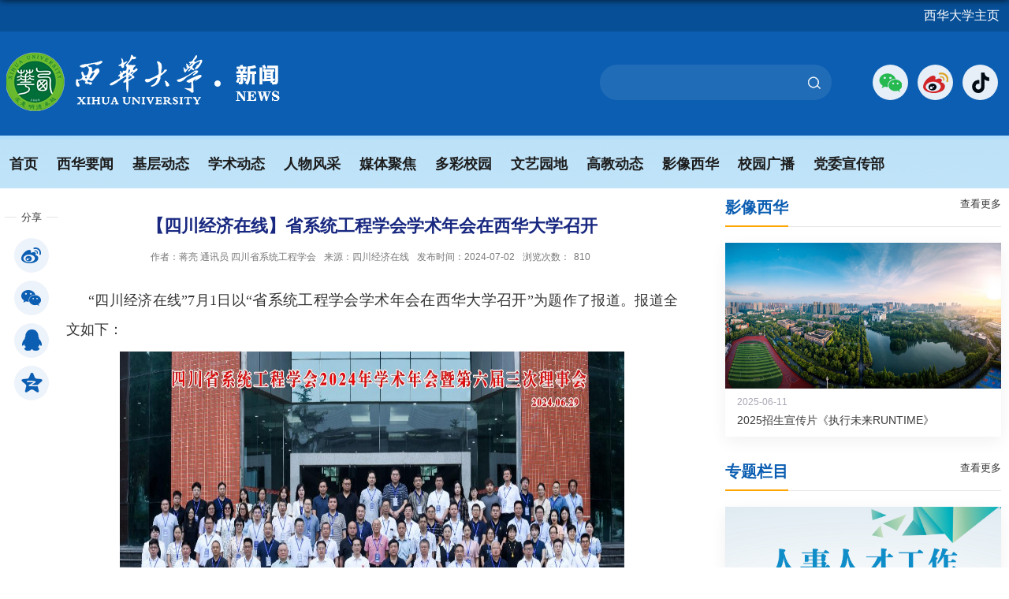

--- FILE ---
content_type: text/html
request_url: http://news.xhu.edu.cn/36/0d/c44a210445/page.htm
body_size: 10833
content:
<!DOCTYPE html>
<html>
<head>
<meta charset="utf-8">
<meta name="renderer" content="webkit" />
<meta http-equiv="X-UA-Compatible" content="IE=edge,chrome=1">
<meta name="viewport" content="width=device-width,user-scalable=0,initial-scale=1.0, minimum-scale=1.0, maximum-scale=1.0"/>
<title>【四川经济在线】省系统工程学会学术年会在西华大学召开</title>
<meta name="description" content="“四川经济在线”7月1日以“省系统工程学会学术年会在西华大学召开”为题作了报道。报道全文如下：四川经济在线成都7月1日讯 6月29日，由四川省系统工程学会主办、西华大学承办、中国系统工程学会指导的四川省系统工程学会2024年学术年会暨第六届三次理事会在西华大学郫都校区成功举办。中国科学院数学与系统科学研究院、复旦大学、武汉大学、四川大学、电子科技大学、西华大学、四川九洲电器集团、四川华西集团等52所院校及单位共计两百余人参加会议。年会以“数智时代的系统工程”为主题，设计有六场主题报告和两个平行论坛，与会专家围绕数智时代系统工程的重点领域和热点问题进行了精彩分享和深入探讨。上午的大会报告由西华大学副校长郎方年教授主持。中国系统工程学会理事长、中国科学院数学与系统科学研究院杨晓光研究员以《从复杂性看社会系统管理》为题，深入剖析了社会系统的复杂性及其管理所需的博弈思维;郎方年教授以《丘陵山区空地一体化智慧农业系统工程》为题，报告了丘陵山区农业现代化面临多方面挑战，以及西华大学打造丘陵山区空地一体化智慧农业系统工程的系统举措;四川省减灾委专家委员会副主任、四川省应急管理厅原二级巡视员王绪恩以四" />

<link type="text/css" href="/_css/_system/system.css" rel="stylesheet"/>
<link type="text/css" href="/_upload/site/1/style/1/1.css" rel="stylesheet"/>
<link type="text/css" href="/_upload/site/00/04/4/style/5/5.css" rel="stylesheet"/>
<link type="text/css" href="/_js/_portletPlugs/sudyNavi/css/sudyNav.css" rel="stylesheet" />
<link type="text/css" href="/_js/_portletPlugs/datepicker/css/datepicker.css" rel="stylesheet" />
<link type="text/css" href="/_js/_portletPlugs/simpleNews/css/simplenews.css" rel="stylesheet" />

<script language="javascript" src="/_js/jquery.min.js" sudy-wp-context="" sudy-wp-siteId="4"></script>
<script language="javascript" src="/_js/jquery.sudy.wp.visitcount.js"></script>
<script type="text/javascript" src="/_js/_portletPlugs/sudyNavi/jquery.sudyNav.js"></script>
<script type="text/javascript" src="/_js/_portletPlugs/wp_photos/layer/layer.min.js"></script>
<script type="text/javascript" src="/_js/_portletPlugs/datepicker/js/jquery.datepicker.js"></script>
<script type="text/javascript" src="/_js/_portletPlugs/datepicker/js/datepicker_lang_HK.js"></script>
<script type="text/javascript" src="/_upload/tpl/04/61/1121/template1121/extends/extends.js">
</script>
<script type="text/javascript" src="/_upload/tpl/04/61/1121/template1121/js/iscroll.js">
</script>
<link rel="stylesheet" href="/_upload/tpl/04/61/1121/template1121/style.css" type="text/css" />
<link rel="stylesheet" href="/_upload/tpl/04/61/1121/template1121/mobile.css" type="text/css"/>
<link rel="stylesheet" href="/_upload/tpl/04/61/1121/template1121/media.css" type="text/css"/>
<link rel="shortcut icon" href="/_upload/tpl/04/61/1121/template1121/favicon.ico" />
<!--[if lt IE 9]>
	<script src="/_upload/tpl/04/61/1121/template1121/extends/libs/html5.js">
</script>
<![endif]-->
</head>

<body class="list">
    <div class="qrid_zz" style="display: none;">
        <div id="qrid"></div>
    </div>



<!--Start||headTop-->
<div class="wrapper headtop" id="headtop">
    <div class="inner">
        <div class="mod clearfix">
            <div class="top-right">
                <div class="site-lang" frag="窗口05">
                    
                        
                        <ul class="clearfix" data-nav-aside='{"title":"副导航","index":1}'>
                            
                            <li class="links i1">
                                <a href="http://www.xhu.edu.cn/" target="_blank">西华大学主页</a> 
                            </li>
                        </ul>
                    
                </div>
            </div>
        </div>
    </div>
</div><!--End||headTop--><!--Start||head-->
<div class="wrapper header" id="header">
    <div class="inner">
        <div class="mod clearfix">
            <a class="navi-aside-toggle"></a>
            <div class="head-left" frag="面板01">
                <!--logo开始-->
                <div class="sitelogo" frag="窗口01" portletmode="simpleSiteAttri">
                    <a href="/main.htm" title="返回新闻网首页"><img src="/_upload/tpl/04/61/1121/template1121/images/logo2.png"/></a> 
				
                </div><!--//logo结束-->
            </div>
            <div class="head-right">
                <div class="site-lang clearfix" frag="窗口02">
                     
					
                    <div class="shares">
                        <div id="wp_news_w02"> 

                            <ul class="icons clearfix">
                                
                                <li class="i1">
                                    <a href="/c3/14/c8259a181012/page.htm" target="_blank"></a>
                                    <div class="con">
                                        <img src='/_upload/article/images/30/47/844655ac4bb3898ae5093d74d2d9/6e53a465-13c2-43d6-b794-35c34c47375a_s.jpg' width='110' height='100' />
                                    </div>
                                </li>
                                <li class="i2">
                                    <a href="/c3/13/c8259a181011/page.htm" target="_blank"></a>
                                    <div class="con">
                                        <img src='/_upload/article/images/b5/32/822c6084492bb9ec718b6f10436e/c599da4a-eaf5-4f8b-a46f-de41a7ea886d_s.png' width='110' height='100' />
                                    </div>
                                </li>
                                <li class="i3">
                                    <a href="/c3/10/c8259a181008/page.htm" target="_blank"></a>
                                    <div class="con">
                                        <img src='/_upload/article/images/0f/8e/7624791c4bfaadbdb20ff2eaa1c6/bb9bc4c1-a1ac-484b-ab1e-6109fd7f3936_s.png' width='110' height='100' />
                                    </div>
                                </li>
                            </ul>
                        </div> 

                    </div>
                </div>
                <div class="searchbox" frag="窗口03" portletmode="search">
                    						<!--搜索组件-->
						<div class="wp-search clearfix">
							<form action="/_web/_search/api/search/new.rst?locale=zh_CN&request_locale=zh_CN&_p=YXM9NCZ0PTExMjEmZD0zMDk2JnA9MyZmPTM5JmE9MCZtPVNOJnxibm5Db2x1bW5WaXJ0dWFsTmFtZT0zOSY_" method="post" target="_blank">
								<div class="search-input">
									<input name="keyword" class="search-title" type="text" value="" onblur="if(this.value == '') { this.value = ''; }" onfocus="if(this.value == '') { this.value = ''; }" placeholder=""/>
								</div>
								<div class="search-btn">
									<input name="submit" class="search-submit" type="submit" value=""/>
								</div>
							</form>
						</div>
						<!--//复制以上代码到自定义搜索-->
					
                </div>
            </div>
        </div>
    </div>
</div><!--End||head--><!--Start||nav-->
<div class="wrapper nav wp-navi" id="nav">
    <div class="inner clearfix">
        <div class="wp-panel">
            <div class="wp-window" frag="窗口1">
                
                    
                    <ul class="wp-menu clearfix" data-nav-aside='{"title":"导航","index":0}'>
                        
                        <li class="menu-item i1">
                            <a class="menu-link" href="http://news.xhu.edu.cn/main.htm" target="_self">首页</a>
                        </li>
                        <li class="menu-item i2">
                            <a class="menu-link" href="/56/list.htm" target="_self">西华要闻</a>
                        </li>
                        <li class="menu-item i3">
                            <a class="menu-link" href="/42/list.htm" target="_self">基层动态</a>
                        </li>
                        <li class="menu-item i4">
                            <a class="menu-link" href="/43/list.htm" target="_self">学术动态</a><em class="menu-switch-arrow"></em>
                            <ul class="sub-menu ">
                                
                                <li class="sub-item i4-1">
                                    <a class="sub-link" href="/8312/list.htm" target="_self">学术会议</a>
                                </li>
                                <li class="sub-item i4-2">
                                    <a class="sub-link" href="/8313/list.htm" target="_self">学术讲堂</a>
                                </li>
                            </ul>
                        </li>
                        <li class="menu-item i5">
                            <a class="menu-link" href="/rwfc/list.htm" target="_self">人物风采</a><em class="menu-switch-arrow"></em>
                            <ul class="sub-menu ">
                                
                                <li class="sub-item i5-1">
                                    <a class="sub-link" href="/151/list.htm" target="_self">西华教师</a>
                                </li>
                                <li class="sub-item i5-2">
                                    <a class="sub-link" href="/152/list.htm" target="_self">校友风采</a>
                                </li>
                                <li class="sub-item i5-3">
                                    <a class="sub-link" href="/153/list.htm" target="_self">西华学子</a>
                                </li>
                            </ul>
                        </li>
                        <li class="menu-item i6">
                            <a class="menu-link" href="/44/list.htm" target="_self">媒体聚焦</a>
                        </li>
                        <li class="menu-item i7">
                            <a class="menu-link" href="/45/list.htm" target="_self">多彩校园</a>
                        </li>
                        <li class="menu-item i8">
                            <a class="menu-link" href="/47/list.htm" target="_self">文艺园地</a>
                        </li>
                        <li class="menu-item i9">
                            <a class="menu-link" href="/gjdt/list.htm" target="_self">高教动态</a>
                        </li>
                        <li class="menu-item i10">
                            <a class="menu-link" href="/41/list.htm" target="_self">影像西华</a><em class="menu-switch-arrow"></em>
                            <ul class="sub-menu ">
                                
                                <li class="sub-item i10-1">
                                    <a class="sub-link" href="/8310/list.htm" target="_self">视频新闻</a>
                                </li>
                                <li class="sub-item i10-2">
                                    <a class="sub-link" href="/8311/list.htm" target="_self">视频西华</a>
                                </li>
                            </ul>
                        </li>
                        <li class="menu-item i11">
                            <a class="menu-link" href="http://news.xhu.edu.cn/530/list.htm" target="_self">校园广播</a><em class="menu-switch-arrow"></em>
                            <ul class="sub-menu ">
                                
                                <li class="sub-item i11-1">
                                    <a class="sub-link" href="/527/list.htm" target="_self">关于我们</a>
                                </li>
                                <li class="sub-item i11-2">
                                    <a class="sub-link" href="/529/list.htm" target="_self">节目指南</a>
                                </li>
                                <li class="sub-item i11-3">
                                    <a class="sub-link" href="/530/list.htm" target="_self">精彩推荐</a>
                                </li>
                            </ul>
                        </li>
                        <li class="menu-item i12">
                            <a class="menu-link" href="http://xcb.xhu.edu.cn" target="_self">党委宣传部</a>
                        </li>
                    </ul>
                
            </div>
        </div>
    </div>
</div><!--aside导航-->
<div class="wp-navi-aside" id="wp-navi-aside">
    <div class="aside-inner">
        <div class="navi-aside-wrap"></div>
    </div>
    <div class="navi-aside-mask"></div>
</div><!--End||nav--><!--Start||content-->
<div class="wrapper" id="d-container">
    <div class="inner">
        <div class="subchannel">
            <ul class="ushare">
                <li class="share bdsharebuttonbox bdshare-button-style0-16" data-bd-bind="1616830758605"><b><i class="thunews-share-alt"></i></b><a href="javascript:void(0)" data-cmd="more" onclick="return false"><div class="line"></div>分享<div class="line"></div></a></li>                         
            </ul>
            <div class="my-share-d">
                            <div onclick="shareTo('sina')" class="d1">
                                <img src="/_upload/tpl/04/61/1121/template1121/images/btn44_1.png" alt="">
                            </div>
                            <div onclick="shareTo('wechat')" class="d1">
                                <img src="/_upload/tpl/04/61/1121/template1121/images/btn44_2.png" alt="">
                            </div>
                            <div onclick="shareTo('qq')" class="d1">
                                <img src="/_upload/tpl/04/61/1121/template1121/images/qq_xtb.png" alt="">
                            </div>
                            <div onclick="shareTo('qzone')" class="d1">
                                <img src="/_upload/tpl/04/61/1121/template1121/images/qq_kj_xtb.png" alt="">
                            </div>


                        </div>
        </div>
        <div class="infobox">
            <div class="article" frag="窗口3" portletmode="simpleArticleAttri">
                
                    
				
                    <h1 class="arti_title">
                        【四川经济在线】省系统工程学会学术年会在西华大学召开
                    </h1>
				
                    <h2 class="arti_title">
                        
                    </h2>
				
                    <p class="arti_metas">
                        <span class="arti_publisher">作者：蒋亮 通讯员 四川省系统工程学会</span><span class="arti_publisher">来源：四川经济在线</span><span class="arti_update">发布时间：2024-07-02</span><span class="arti_views">浏览次数：<span class="WP_VisitCount" url="/_visitcountdisplay?siteId=4&type=3&articleId=210445">333</span></span>
                    </p>
				
                    <div class="entry">
                        <div class="read">
                            <div class='wp_articlecontent'><p class="p_text_indent_2" style="text-align:justify;margin-top:5px;"><span style="color:#333333;text-wrap:wrap;background-color:#ffffff;text-indent:28px;font-family:楷体;font-size:19px;line-height:2em;"><span style="font-size:18px;line-height:2em;">“四川经济在线”</span></span><span style="color:#333333;text-wrap:wrap;background-color:#ffffff;text-indent:28px;font-family:楷体;font-size:18px;line-height:2em;">7</span><span style="color:#333333;text-wrap:wrap;background-color:#ffffff;text-indent:28px;font-family:楷体;font-size:18px;line-height:2em;">月</span><span style="color:#333333;text-wrap:wrap;background-color:#ffffff;text-indent:28px;font-family:楷体;font-size:18px;line-height:2em;">1</span><span style="color:#333333;text-wrap:wrap;background-color:#ffffff;text-indent:28px;font-family:楷体;font-size:19px;line-height:2em;"><span style="font-size:18px;line-height:2em;">日以</span><span style="font-size:18px;line-height:2em;">“</span></span><span style="color:#333333;text-wrap:wrap;text-indent:28px;font-family:楷体;font-size:19px;background:#ffffff;line-height:2em;">省系统工程学会学术年会在西华大学召开</span><span style="color:#333333;text-wrap:wrap;background-color:#ffffff;text-indent:28px;font-family:楷体;font-size:18px;line-height:2em;">”为题作了报道。</span><span style="color:#333333;text-wrap:wrap;background-color:#ffffff;text-indent:28px;font-family:楷体;font-size:18px;line-height:2em;">报道</span><span style="color:#333333;text-wrap:wrap;background-color:#ffffff;text-indent:28px;font-family:楷体;font-size:18px;line-height:2em;">全文</span><span style="color:#333333;text-wrap:wrap;background-color:#ffffff;text-indent:28px;font-family:楷体;font-size:18px;line-height:2em;">如下：</span></p><p class="p_text_indent_2" style="line-height:2em;text-align:justify;margin-top:5px;"><span style="font-family:宋体, simsun;font-size:18px;line-height:2em;"></span></p><p style="text-align:center"><img data-layer="photo" src="/_upload/article/images/67/7d/bbd56b1c4f1fbb65fb9d02147538/c2f5b539-0021-4370-9b3b-ee24d1d1f0a0.jpg" width="640" height="410" style="width:640px;height:410px;" title=" 点击《c2f5b539-0021-4370-9b3b-ee24d1d1f0a0》查看详情" sudyfile-attr="{'title':' 点击《c2f5b539-0021-4370-9b3b-ee24d1d1f0a0》查看详情'}" border="0" hspace="0" vspace="0" original_name=" 点击《c2f5b539-0021-4370-9b3b-ee24d1d1f0a0》查看详情" /></p><p class="p_text_indent_2" style="line-height:2em;text-align:justify;margin-top:5px;"><span style="font-family:宋体, simsun;font-size:18px;line-height:2em;">四川经济在线成都7月1日讯 6月29日，由四川省系统工程学会主办、西华大学承办、中国系统工程学会指导的四川省系统工程学会2024年学术年会暨第六届三次理事会在西华大学郫都校区成功举办。</span></p><p class="p_text_indent_2" style="text-wrap:wrap;font-family:宋体, simsun;font-size:18px;line-height:2em;text-align:justify;margin-top:5px;">中国科学院数学与系统科学研究院、复旦大学、武汉大学、四川大学、电子科技大学、西华大学、四川九洲电器集团、四川华西集团等52所院校及单位共计两百余人参加会议。年会以“数智时代的系统工程”为主题，设计有六场主题报告和两个平行论坛，与会专家围绕数智时代系统工程的重点领域和热点问题进行了精彩分享和深入探讨。</p><p class="p_text_indent_2" style="text-wrap:wrap;font-family:宋体, simsun;font-size:18px;line-height:2em;text-align:justify;margin-top:5px;">上午的大会报告由西华大学副校长郎方年教授主持。中国系统工程学会理事长、中国科学院数学与系统科学研究院杨晓光研究员以《从复杂性看社会系统管理》为题，深入剖析了社会系统的复杂性及其管理所需的博弈思维;郎方年教授以《丘陵山区空地一体化智慧农业系统工程》为题，报告了丘陵山区农业现代化面临多方面挑战，以及西华大学打造丘陵山区空地一体化智慧农业系统工程的系统举措;四川省减灾委专家委员会副主任、四川省应急管理厅原二级巡视员王绪恩以四川省第一次全国自然灾害综合风险普查为例，以《灾害风险普查与自然灾害防治系统工程》为题作报告;四川省系统工程学会常务理事、电子科技大学机械与电气工程学院院长刘宇教授以《复杂装备可靠性评估与维护决策》为题，从研制、运行、维护三个阶段，探讨了复杂装备全寿命周期可靠性管理问题。</p><p class="p_text_indent_2" style="text-wrap:wrap;font-family:宋体, simsun;font-size:18px;line-height:2em;text-align:justify;margin-top:5px;">下午的大会报告由四川省系统工程学会副理事长、西华大学信息与网络管理中心主任徐雷教授主持。四川华西集团有限公司总工程师、四川省工程勘察设计大师吴体，围绕华西集团的数字化转型成功实践，作了题为《大型建工集团数智化转型探索与工程实践》的报告;四川九洲空管科技有限责任公司副总经理、国家空管监视与通信系统工程技术研究中心冯涛副主任以《智慧空管系统工程之航空监视》为题，就航空监视技术在智慧空管中的需求与挑战、发展与思考进行深入阐述。这些大会报告主题明确、覆盖广阔，展示了系统工程领域的最新理论和实践成果。</p><p class="p_text_indent_2" style="text-wrap:wrap;font-family:宋体, simsun;font-size:18px;line-height:2em;text-align:justify;margin-top:5px;">在两个平行论坛上，十四位专家分别从教学方面探讨运筹思维，从学术方面交流系统韧性。其中，分论坛“运筹思维教学研讨会”由西华大学管理学院赵修文院长主持，分论坛“系统韧性学术研讨会”由西华大学航空航天学院江启峰院长主持。</p><p style="text-wrap:wrap;font-family:宋体, simsun;font-size:18px;line-height:2em;text-align:justify;">　　大会同期还召开了四川省系统工程学会第六届三次理事会。会议由学会常务副理事长、四川大学商学院院长邓富民主持，学会秘书长卢毅代表秘书处向理事会作了工作汇报。</p><p style="text-wrap:wrap;font-family:宋体, simsun;font-size:18px;line-height:2em;text-align:justify;">　　资料显示，四川省系统工程学会是省民政厅批准设立、省科协业务指导的四川省一级学会，是党联系四川省广大系统工程工作者的纽带和桥梁。(蒋亮)</p><p class="MsoNormal" style="font-size:14px;text-wrap:wrap;vertical-align:baseline;background:#ffffff;line-height:2em;margin-top:16px;margin-bottom:16px;"><span style="font-family:楷体;font-size:18px;line-height:2em;">媒体</span><span style="font-family:楷体;font-size:18px;line-height:2em;">报道链接如下：</span></p><p class="MsoNormal" style="font-size:14px;text-wrap:wrap;line-height:2em;"><span style="font-family:楷体;font-size:18px;line-height:2em;">四川经济在线：</span><span style="font-family:楷体, 楷体_gb2312, simkai;font-size:18px;"></span><span style="font-family:楷体;font-size:18px;line-height:2em;">省系统工程学会学术年会在西华大学召开 http://scjjzx.hrnewspaper.com/jjzx/edu/2024-07-01/85000.html</span><span style="font-family:楷体, 楷体_gb2312, simkai;font-size:18px;"></span></p><p><span style="color:#333333;text-wrap:wrap;background-color:#ffffff;text-indent:28px;font-family:楷体;font-size:18px;line-height:2em;"><br /></span><br /></p></div>
                        </div>
				
                    </div>
                
            </div>
        </div>
        <div class="aside">
            <div class="aside-visual" frag="窗口21">
                <div class="aside-title">
                    <div class="tt">
                        <h3 class="tit">
                            <span class="title" frag="标题">影像西华</span>
                        </h3>
                        <div class="check_more" frag="按钮" type="更多">
                            <a href="/41/list.htm" class="w21_more"><span class="check_more-text" frag="按钮内容">查看更多</span></a>
                            <span class="check_more-icon"></span>
                        </div>
                    </div>

                </div>
                <div id="wp_news_w21"> 

                    <div class="aside-visual-content">
                        
                        <div class="visual-item">
                            <a class="img-wrapper" href="/7c/12/c41a228370/page.htm">
                                <img src="/_upload/article/images/5f/1c/6151a6b146c49d9f61c49951c877/14b03b69-663b-43b3-bd55-c4c1e51af6e9.jpg" alt="">
                            </a>
                            <div class="date">2025-06-11</div>
                            <div class="title"><a href="/7c/12/c41a228370/page.htm">2025招生宣传片《执行未来RUNTIME》</a></div>
                        </div>
                        
                    </div>
                </div> 

            </div>
            <div class="aside-visual" frag="窗口24">
                <div class="aside-title">
                    <div class="tt">
                        <h3 class="tit">
                            <span class="title" frag="标题">专题栏目</span>
                        </h3>
                        <div class="check_more" frag="按钮" type="更多">
                            <a href="/ztlm/list.htm" class="w24_more"><span class="check_more-text" frag="按钮内容">查看更多</span></a>
                            <span class="check_more-icon"></span>
                        </div>
                    </div>

                </div>
                <div id="wp_news_w24"> 

                    <div class="aside-visual-content">
                        
                        <div class="visual-item">
                            <a class="img-wrapper" href="https://news.xhu.edu.cn/10571/list.htm">
                                <img src="/_upload/article/images/58/a0/a1012568401da9a6900a9e5146b2/55044142-45bf-420f-a4cf-c214caa87a17.png" alt="">
                            </a>
                            
                        </div>
                        
                    </div>
                </div> 

            </div>
            <div class="aside-hot-news" frag="窗口22">
                <div class="aside-title">
                    <div class="aside-title-text" frag="标题">综合新闻</div>
                </div>
                <div id="wp_news_w22"> 

                    <div class="aside-hot-news-list">
                        
                        <div class="aside-hot-news-item">
                            <div class="views-count">
                                <div class="icon"></div>
                                <div class="count"><span class="wp_listVisitCount" artId=223184  type="3"  listVisitCountId="wp_listVisitCount_223184">472</span></div>
                            </div>
                            <div class="content">
                                <div class="date">
                                    2025-03-24</div>
                                <div class="title">
                                    <a href="/67/d0/c10418a223184/page.htm">
                                        清华大学陈国权教授来校作学术报告</a>
                                </div>
                            </div>
                        </div>
                        
                        <div class="aside-hot-news-item">
                            <div class="views-count">
                                <div class="icon"></div>
                                <div class="count"><span class="wp_listVisitCount" artId=223008  type="3"  listVisitCountId="wp_listVisitCount_223008">453</span></div>
                            </div>
                            <div class="content">
                                <div class="date">
                                    2025-03-20</div>
                                <div class="title">
                                    <a href="/67/20/c10418a223008/page.htm">
                                        马来西亚拉曼理工大学来校访问交流</a>
                                </div>
                            </div>
                        </div>
                        
                        <div class="aside-hot-news-item">
                            <div class="views-count">
                                <div class="icon"></div>
                                <div class="count"><span class="wp_listVisitCount" artId=222552  type="3"  listVisitCountId="wp_listVisitCount_222552">936</span></div>
                            </div>
                            <div class="content">
                                <div class="date">
                                    2025-03-11</div>
                                <div class="title">
                                    <a href="/65/58/c10418a222552/page.htm">
                                        成电×西华火花碰撞！两校青年学者“破圈”话成长</a>
                                </div>
                            </div>
                        </div>
                        
                        <div class="aside-hot-news-item">
                            <div class="views-count">
                                <div class="icon"></div>
                                <div class="count"><span class="wp_listVisitCount" artId=222465  type="3"  listVisitCountId="wp_listVisitCount_222465">513</span></div>
                            </div>
                            <div class="content">
                                <div class="date">
                                    2025-03-10</div>
                                <div class="title">
                                    <a href="/65/01/c10418a222465/page.htm">
                                        高校春季攻坚行动启动  3300余岗位促毕业生高质量就业</a>
                                </div>
                            </div>
                        </div>
                        
                        <div class="aside-hot-news-item">
                            <div class="views-count">
                                <div class="icon"></div>
                                <div class="count"><span class="wp_listVisitCount" artId=222273  type="3"  listVisitCountId="wp_listVisitCount_222273">710</span></div>
                            </div>
                            <div class="content">
                                <div class="date">
                                    2025-03-03</div>
                                <div class="title">
                                    <a href="/64/41/c10418a222273/page.htm">
                                        学校2025届毕业生春季校园招聘全面启动</a>
                                </div>
                            </div>
                        </div>
                        
                    </div>
                </div> 

            </div>
            <div class="aside-hot-news" frag="窗口23">
                <div class="aside-title">
                    <div class="aside-title-text" frag="标题">学术动态</div>
                </div>
                <div id="wp_news_w23"> 

                    <div class="aside-hot-news-list">
                        
                        <div class="aside-hot-news-item">
                            <div class="views-count">
                                <div class="icon"></div>
                                <div class="count"><span class="wp_listVisitCount" artId=229638  type="3"  listVisitCountId="wp_listVisitCount_229638">2435</span></div>
                            </div>
                            <div class="content">
                                <div class="date">
                                    2025-08-11</div>
                                <div class="title">
                                    <a href="/81/06/c43a229638/page.htm">
                                        建筑与土木工程学院郑翰杰博士合作研究登《Cell》子刊</a>
                                </div>
                            </div>
                        </div>
                        
                        <div class="aside-hot-news-item">
                            <div class="views-count">
                                <div class="icon"></div>
                                <div class="count"><span class="wp_listVisitCount" artId=229674  type="3"  listVisitCountId="wp_listVisitCount_229674">1625</span></div>
                            </div>
                            <div class="content">
                                <div class="date">
                                    2025-08-17</div>
                                <div class="title">
                                    <a href="/81/2a/c43a229674/page.htm">
                                        国际经济与管理研究院/管理学院陈玉玲副教授团队在双一区国际顶刊发表学术文章</a>
                                </div>
                            </div>
                        </div>
                        
                        <div class="aside-hot-news-item">
                            <div class="views-count">
                                <div class="icon"></div>
                                <div class="count"><span class="wp_listVisitCount" artId=236191  type="3"  listVisitCountId="wp_listVisitCount_236191">14</span></div>
                            </div>
                            <div class="content">
                                <div class="date">
                                    2026-01-15</div>
                                <div class="title">
                                    <a href="/9a/9f/c43a236191/page.htm">
                                        理学院张国麒博士团队在Chemical Engineering Journal发表最新研究成果</a>
                                </div>
                            </div>
                        </div>
                        
                        <div class="aside-hot-news-item">
                            <div class="views-count">
                                <div class="icon"></div>
                                <div class="count"><span class="wp_listVisitCount" artId=236146  type="3"  listVisitCountId="wp_listVisitCount_236146">67</span></div>
                            </div>
                            <div class="content">
                                <div class="date">
                                    2026-01-14</div>
                                <div class="title">
                                    <a href="/9a/72/c43a236146/page.htm">
                                        食品与生物工程学院食品营养与安全团队在Food Chemistry发表重要成果</a>
                                </div>
                            </div>
                        </div>
                        
                        <div class="aside-hot-news-item">
                            <div class="views-count">
                                <div class="icon"></div>
                                <div class="count"><span class="wp_listVisitCount" artId=235961  type="3"  listVisitCountId="wp_listVisitCount_235961">206</span></div>
                            </div>
                            <div class="content">
                                <div class="date">
                                    2026-01-08</div>
                                <div class="title">
                                    <a href="/99/b9/c43a235961/page.htm">
                                        理学院王梦君博士课题组在分析化学领域国际权威期刊Sensors and Actuators: B. Chemical发表最新研究成果</a>
                                </div>
                            </div>
                        </div>
                        
                    </div>
                </div> 

            </div>
        </div>
    </div>
</div><!--End||content--><!--Start||footer-->
<div class="wrapper footer" id="footer">
    <div class="inner">
        <div class="mod clearfix">
            <div class="foot-left">
                <!--logo开始-->
                <div class="foot-logo">
                    <span><img src="/_upload/tpl/04/61/1121/template1121/images/logo_foot.png"/></span>
                </div><!--//logo结束-->
            </div>
            <div class="foot-center" frag="窗口90" portletmode="simpleSiteAttri">
                <p class="copyright">
                    <span>地址：西华大学成都市金牛区土桥金周路999号</span>
                </p>
                <p class="copyright">
                    <span>电话：028-87720918</span>
                </p>
                <p class="copyright">
                    <span>邮编：610039</span>
                </p>
            </div>
            <div class="foot-cen">
                <p class="copyright">
                    <span>西华大学党委宣传部主办</span>
                </p>
                <p class="copyright">
                    <span>西华大学党委宣传部版权所有</span>
                </p>
            </div>
            <div class="foot-right" frag="窗口91">
                <div class="shares">
                    <div id="wp_news_w91"> 

                        <ul>
                            
                            <li class="i1">
                                <a href="/c3/19/c8260a181017/page.htm" target="_blank"></a>
                                <div class="con">
                                    <img src='/_upload/article/images/1c/c5/b1a7798444879d9b839ca3770465/ae724b7a-b4dd-41ae-b219-cda1ee168397_s.jpg' width='110' height='110' />
                                </div>
                            </li>
                            <li class="i2">
                                <a href="/c3/18/c8260a181016/page.htm" target="_blank"></a>
                                <div class="con">
                                    <img src='/_upload/article/images/bf/37/bdb3239b47caa5a90079107d286b/0b407cb1-e748-4c87-b62c-3b5304092c01_s.png' width='110' height='110' />
                                </div>
                            </li>
                            <li class="i3">
                                <a href="/c3/17/c8260a181015/page.htm" target="_blank"></a>
                                <div class="con">
                                    
                                </div>
                            </li>
                            <li class="i4">
                                <a href="/c3/16/c8260a181014/page.htm" target="_blank"></a>
                                <div class="con">
                                    <img src='/_upload/article/images/b9/d2/71fa66a44d058fecfc916fe06a11/c3d0b564-f09f-4394-bbe2-7d32edcacf68_s.png' width='110' height='110' />
                                </div>
                            </li>
                            <li class="i5">
                                <a href="/c3/15/c8260a181013/page.htm" target="_blank"></a>
                                <div class="con">
                                    <img src='/_upload/article/images/b6/99/af1621964738afbfd27df79fa9c2/db5da9b1-9da9-4e8a-99d3-7c05c70f3585_s.png' width='110' height='110' />
                                </div>
                            </li>
                        </ul>
                    </div> 

                </div>
            </div>
        </div>
    </div>
</div><!--End||footer--><script type="text/javascript" src="/_upload/tpl/04/61/1121/template1121/js/comcus.js"></script><script type="text/javascript" src="/_upload/tpl/04/61/1121/template1121/js/list.js"></script><script type="text/javascript" src="/_upload/tpl/04/61/1121/template1121/js/app.js"></script><script type="text/javascript">$(function(){
	// 初始化SDAPP
	new SDAPP({
		"menu":{
			type:"slide,aside"
		}
	});
});</script>
    <script type="text/javascript" src="/_upload/tpl/04/61/1121/template1121/js/qrcode.js"></script>
<script>
    console.log(document.location.href);//本页面地址，如localhost/html/index.html
         function shareTo(stype) {
             var ftit = '';
             var flink = '';
             var lk = '';
             //获取文章标题
             ftit = $('.nry_bt .bt').text();//此处的class名应该根据自己本身页面的class来取
             //获取网页中内容的第一张图片
             flink = 'https://'+window.location.host+$('.content img').eq(0).attr('src');
             if (typeof flink == 'undefined') {
                 flink = '';
             }
             //当内容中没有图片时，设置分享图片为网站logo
             if (flink == '') {
                 /**
                  * 此处根据自己页面的样式以及布局进行改变处理
                  *
                  */
                 lk = 'https://' + window.location.host + 'images/logo308.png';
             }
             //如果是上传的图片则进行绝对路径拼接
             if (flink.indexOf('/uploads/') != -1) {
                 lk = 'http://' + window.location.host + flink;
             }
             //百度编辑器自带图片获取
             if (flink.indexOf('ueditor') != -1) {
                 lk = flink;
             }
             /**
              * 进行QQ分享测试时，本地的页面会分享报错，需要用部署地址，可用'http://www.baidu.com'来代替document.location.href，进行测试查看效果
              */
             //qq空间接口的传参
             if (stype == 'qzone') {
                 window.open('https://sns.qzone.qq.com/cgi-bin/qzshare/cgi_qzshare_onekey?url=' + document.location.href + '?sharesource=qzone&title=' + ftit + '&pics=' + lk + '&summary=' + document.querySelector('meta[name="description"]').getAttribute('content'));
             }
             //新浪微博接口的传参
             if (stype == 'sina') {
                 window.open('http://service.weibo.com/share/share.php?url=' + document.location.href + '?sharesource=weibo&title=' + ftit + '&pic=' + lk + '&appkey=2706825840');
             }
             //qq好友接口的传参
             if (stype == 'qq') {
                 //获取meta标签的值，然后分享
                 window.open('http://connect.qq.com/widget/shareqq/index.html?url=' + document.location.href + '?sharesource=qzone&title=' + ftit + '&pics=' + lk + '&summary=' + document.querySelector('meta[name="description"]').getAttribute('content') + '&desc=工业智展，让实物数字化，虚拟化、移动化、立体化交互');
             }
             //生成二维码给微信扫描分享
             if (stype == 'wechat') {
 
                 var qrstr=document.location.href;
                 if($('#qrid')[0].innerHTML==""){
                     $('#qrid').qrcode(qrstr);
                 }
                 $('.qrid_zz')[0].style.display="flex";
 
             }
         }
         if($(window).width() <768){
            $(".my-share-d").hide()
            $(".ushare .share").click(function(){
                $(this).toggleClass("open")
               
                $(".my-share-d").slideToggle(300)
            })
         }
     $('.qrid_zz').click(function(){
         $('.qrid_zz')[0].style.display="none";
     })
     </script>

</body>
</html>
 <img src="/_visitcount?siteId=4&type=3&articleId=210445" style="display:none" width="0" height="0"/>

--- FILE ---
content_type: text/html;charset=UTF-8
request_url: http://news.xhu.edu.cn/_visitcountdisplay?siteId=4&type=3&articleId=210445
body_size: 4
content:
810


--- FILE ---
content_type: text/html;charset=UTF-8
request_url: http://news.xhu.edu.cn/_visitcountdisplay?articleIds=223184,223008,222552,222465,222273,229638,229674,236191,236146,235961&siteId=4&type=3&funType=0
body_size: 358
content:
[{"articleId":"223184","count":2025},{"articleId":"223008","count":1564},{"articleId":"222552","count":2523},{"articleId":"222465","count":1498},{"articleId":"222273","count":1478},{"articleId":"229638","count":2481},{"articleId":"229674","count":1664},{"articleId":"236191","count":141},{"articleId":"236146","count":157},{"articleId":"235961","count":272}]

--- FILE ---
content_type: text/css
request_url: http://news.xhu.edu.cn/_upload/tpl/04/61/1121/template1121/style.css
body_size: 15838
content:
@charset "utf-8";
html,body,h1,h2,h3,h4,h5,h6,div,dl,dt,dd,ul,ol,li,p,blockquote,pre,hr,figure,table,caption,th,td,form,fieldset,legend,input,button,textarea,menu{ margin:0; padding:0; }
header,footer,section,article,aside,nav,hgroup,address,figure,figcaption,menu,details{ display:block; }
table{ border-collapse:collapse; border-spacing:0; }
caption,th{ text-align:left; font-weight:normal; }
html,body,fieldset,img,iframe,abbr{ border:0;}
img{vertical-align:top;}
html{ overflow-x:hidden; }
i,cite,em,var,address,dfn{ font-style:normal; }
[hidefocus],summary{ outline:0; }
li{ list-style:none; }
h1,h2,h3,h4,h5,h6,small{ font-size:100%; }
sup,sub{ font-size:83%; }
pre,code,kbd,samp{ font-family:inherit; }
q:before,q:after{ content:none; }
textarea{ overflow:auto; resize:none; }
label,summary{ cursor:default; }
a,button{ cursor:pointer; }
h1,h2,h3,h4,h5,h6,em,strong,b{ font-weight:bold; }
del,ins,u,s,a,a:hover{ text-decoration:none; }
body,textarea,input,button,select,keygen,legend{ font:13px/1 arial,\5b8b\4f53; color:#333; outline:0; }
:focus { outline:0; }
/*备用样式表*/
.none { display:none; }
.wcb{ width:100%; height:30px; border:2px dashed #97CBE0; }
.hidden { visibility:hidden; }
.clear { width:100%; height:0; line-height:0; font-size:0; overflow:hidden; clear:both; display:block; _display:inline; }
.clearfix:after{clear: both;content: ".";display: block;height:0;visibility: hidden;}
.clearfix{ display: block; *zoom:1; text-align: c;}
.icon{display:inline-block;width: 32px;height: 32px;vertical-align:middle;background:url(images/icon.png) no-repeat;}
/*css3扩展*/
body:before {content: ""; position: fixed; top: -10px; left: 0; z-index: 110; width: 100%; height: 10px;
 -webkit-box-shadow: 0px 0px 10px rgba(0,0,0,.8);
	-moz-box-shadow: 0px 0px 10px rgba(0,0,0,.8);
	     box-shadow: 0px 0px 10px rgba(0,0,0,.8);
}
::-webkit-input-placeholder { color:#ccc;}
:-moz-placeholder {color:#ccc;}
::-moz-placeholder { color:#ccc;}
:-ms-input-placeholder { color:#ccc;}
/**布局开始**/
body {line-height:1;font-size: 13px;font-family: "Arial","Microsoft YaHei","\u5b8b\u4f53", Tahoma, Geneva, sans-serif;color:#333;}
p{line-height:1.75;}
a {color:#3b3b3b; text-decoration:none; transition:all 0.4s ease-in-out;}
a:hover { color:#095ab5;}
/*页面尺寸*/
.wrapper { width:100%; margin:0 auto;    background: #f5fbff;}
.wrapper .inner {width: 1300px;margin:0 auto;} /**页面全局宽度**/
/*headtop*/
#headtop{border-bottom: 0px solid #e7e7e7;    background: #074f97;}
#headtop .inner{}
.headtop .top-left{float: left;}
.headtop .top-right{float:right;}
/*head开始*/
.header { border-bottom:none; height:auto;line-height:inherit;     background: #0b5eb2;}
.header .inner{height: 132px;position:relative;}
.header .sitelogo{float:left;margin-top: 25px;}
.header .sitelogo span{position:relative;font-size:inherit; font-weight:normal;}
.header .sitelogo span a{ color:transparent; margin:0;}
.header .sitelogo h1{font-size:inherit; font-weight:normal; background:none; padding-left:0px;}
.header .sitelogo .sitetitle {display:inline-block;margin-top: 28px;margin-left:10px;font-size:32px;font-weight:bold;color:#fff;} /**站点名称**/

.header .head-left{float:left;display:inline-block;}
.header .head-main{float:left;margin-top:10px;}
.header .head-right{float:right;margin-top: 42px;/* width:200px; */}
/*rale样式*/
.site-rale{}
.site-rale ul{}
.site-rale ul li.links{float:left;}
.site-rale ul li.links a{line-height: 35px;padding: 0 12px 0 12px;padding-left: 19px;font-size: 13px;color: #cad3d4;background:url(images/icon_role.png) no-repeat;}
.site-rale ul li.links a:hover{color:#fff;}
.site-rale ul li.links.i1 a{background-position: 0px 0px;}
.site-rale ul li.links.i2 a{background-position: -90px 0px;}
.site-rale ul li.links.i3 a{background-position: -187px 0px;}
.site-rale ul li.links.i4 a{background-position: -269px 0px;}
/*lang样式*/
.site-lang{float: right;}
.site-lang ul{float:right;}
.site-lang ul li.links{float:left;}
.site-lang ul li.links a{line-height: 40px;margin:0px 4px;font-size: 16px;color: #fff;}
.site-lang ul li.links a:hover{color:#fff;font-weight: bold;}
/*默认主导航样式*/
#nav{background: url(images/main1_bg.png)repeat-x;}
#nav .inner{}
#nav .inner .wp-panel{}/*导航*/
#nav .inner .wp-panel .wp-window{}
#nav .inner .wp-panel .navbg{position:absolute; z-index:-1;left:0;right:0;top:0;bottom:0; width:auto; height:100%;background:#fff;opacity:.7;filter:alpha(opacity=70);}
/*导航样式：后台绑定时也可以定义配置*/
.nav .wp-menu {margin:0 auto}
.nav .wp-menu .menu-item {display: inline-block; float: left; position: relative;border-top: 5px solid transparent;transition:all 0.4s ease;}
 .nav .wp-menu .menu-item:hover{border-top: 5px solid #68b931;}
.nav .wp-menu .menu-item.i1 { background:none;}
.nav .wp-menu .menu-item a > .menu-switch-arrow{ display: none; width:20px; height:20px; background:url(images/nav_j.png) no-repeat center center;vertical-align:middle; }
.nav .wp-menu .menu-item a.menu-link {display: inline-block;padding: 0 18px;line-height: 62px;font-weight: bold;color: #1d1d1d;font-size: 18px;}
.nav .wp-menu .menu-item.hover a.menu-link,
.nav .wp-menu .menu-item a.hover{ text-decoration: none; }
.nav .sub-menu {display: none;position: absolute;left: 0;top: 62px;min-width: 120px;z-index: 100;background:#fff;box-shadow: 5px 5px 10px #0000008f;}
.nav .sub-menu .sub-item { position: relative; white-space: nowrap; vertical-align: top; _zoom:1;}
.nav .sub-menu .sub-item a {display: block;color: #000;height: 40px;line-height: 40px;padding: 0 17px;text-align: center;font-size: 16px;background:none;transition:all 0s ease;}
.nav .sub-menu .sub-item.hover> a,
.nav .sub-menu .sub-item a:hover{ color: #fff; background: linear-gradient(to right, #a9e25e, #1e96cf); display: block; }
.nav .sub-menu .sub-menu { left: 100%; top:0px; z-index: 200; background:#fff;}
/**主页banner开始**/
#banner {background: #e7e2df;}
#banner .inner {width:auto;max-width: 1345px;text-align: center;position:relative;}
/**主体模块样式**/
#m-container {}
#m-container .inner {}
/**首页三列布局**/
.mod {}
.mbox {}

.main1{background: url(images/main1_bg2.png) top center;}
.main2{background: url(images/main2_bg.png) ;}
.main2 .inner{padding: 71px 0 97px 0;}
.main1 .inner{padding: 0px 0px 60px;}
.main7{background: #fbfaf7}
.main7 .inner{padding: 45px 0px 6px;}
.main1 .ml{float:left; width: 71.15%;}
.main1 .mc{float:left; width:380px;margin-left:30px;}
.main1 .mr{float:right;width: 26.6%;}
.main1 .mod1{/*padding:0 0 80px 0*/}
.main3 .inner{padding: 0 0 12px;}
.main3 .ml{float:left; width: 36.5%;}
.main3 .mc{float:left; width: 36.1%;margin-left: 3.1%;display: none;}
.main3 .mr{float:right;width: 60.3%;}
.main3 {
    background: #fbfaf7;
}
.main3 .mod2{display:none;}
.main3 .mod1{padding: 35px 0 37px  0;}
.wrapper.main3 .inner  .mod2{padding:0 0 93px 0;  }
.main4{background:#fbfaf7;}
.main4 .inner{padding: 74px 0 76px;}
.main4 .ml{float:left; width:48%;}
.main4 .mr{float:right;    width: 48%;}
.main4 .mr .mlink{}
.main5{background:url(images/main7_bg.png)bottom center repeat-x;    background: #e6f3fc;}
.main5 .inner{padding:50px 0 55px;}
.main5 .ml{float:left;width: 30.7%;margin-right: 4.7%;}
.main5 .mc{float:left;width: 30.7%;}
.main5 .mr{float:right;width: 30.7%;}

.main5 .news_img img{max-width:100%;transition:all ease 0.4s;}
.main5 .news_img:hover img{transform:scale(1.1)}
.main5 .news_img{margin:15px 0 22px;overflow: hidden;}
.main6{background: url(images/main6_bg.jpg)bottom center;background-repeat: round;}
.main6 .inner{padding: 34px 0 67px;}

.main8 {background:url(images/m8-bg.png) center no-repeat;    background-size: cover;}
.main8 .inner{padding: 34px 0 67px;}
.main8 .ml{float:left; width: 36.5%;}
.main8 .mr{float:right;width: 60.3%;}
.main8 .mc{float:left; width: 36.1%;margin-left: 3.1%;display: none;}
.main8 .mod2{display:none;}

/**标题栏新闻窗口**/
.post { /* margin-bottom:10px; */ }
.post .tt {display:inline-block;width:100%;border-bottom: 0px solid #e6e6e6;position: relative;} /**标题栏**/
.post .tt .tit {display:inline-block;float:left;font-size: 16px;font-weight:normal;} /**标题字体**/
.post .tt .tit .title {display:block;line-height: 42px;color: #424242;font-family:"Microsoft yahei";}
.post .tt .tit .name{ display:none; line-height:16px; color:#333; }/*栏目别名*/
.post .con {  margin:0 auto; }
.post .con .wp_article_list .list_item { border-bottom:1px dashed #ccc; } /**新闻列表**/
.post .con .wp_article_list .list_item .Article_Index { background:url(images/li.gif) no-repeat center; }
.post .more_btn {display:inline-block;*display:inline; *zoom:1; line-height: 50px;float:right;/* margin-right: 32px; */}
.post .more_btn .more_text,.post .more_btn a {font-size:13px; cursor:pointer;font-style: italic;font-weight: bold;} 
.post .more_btn a{color: #868686;} 
.post .more_btn a:hover{color:#666;} 
/*标准标题*/
.post1 {}
.post1 .tt {border-bottom: 2px solid #146cc1;}
.post1 .tt .tit {}
.post1 .tt .tit .title {display:inline-block;margin-right:20px;font-size: 16px;font-weight:bold;color: #18267d;cursor:pointer;}
.post1 .tt .tit .title.selected {color:#0f429b;}
.post1 .more_btn a{color:#1826a5;}
/*带图标标题*/
.post2 { }
.post2 .tt {position: relative;}
.post2 .tt .tit {padding-left:24px; background: url('images/tthd.png') no-repeat left center;margin-right: 40px;}
.post2 .tt .tit .title {font-size: 28px;font-weight:bold;color: #2a2a2a;cursor:pointer;}
.post-21 .con {position: relative;padding-top: 13.3%;margin-bottom: 191px;}
/*居中标题*/
.post3 {}
.post3 .tt {width:100%;  position: relative;} 
.post3 .tt .tit {float:none;margin-right: 14px;font-size: 28px;}
.post3 .tt  .subtt{ color:#3a89da;}
.post3 .tt .tit .title {font-weight:bold; color: #000;line-height: 65px;}
.post3 .more_btn {margin-left:10px;line-height: 50px; float: right;margin-top: 15px;margin-right: 0;}
/*标题切换hover*/
.post4 {}
.post4 .tt {border-bottom:1px solid #57b8ef;}
.post4 .tt .tit {border-bottom:0px;}
.post4 .tt .tit .title {display:inline-block;margin-right:20px;color: #333;border-bottom:3px solid #fff;cursor:pointer;}
.post4 .tt .tit .title.selected { border-bottom: 3px solid #0074B3;  color:#000;}
.post4 .more_btn a{color:#1826a5;}
/*左标题右内容*/
.post5 {}
.post5 .tt{border-top:4px solid #0b5eb2;border-bottom: 1px solid #ebebeb;}
.post5 .tt .tit .title{font-size:17px;line-height: 43px;color:#000;font-weight:bold;margin-left: 20px;}
.post5 .more_btn{;line-height: inherit;right: 19px;}
.post5 .more_btn .more_text, .post5 .more_btn a{font-size:12px;line-height: 43px;color:#848484;font-style: normal;font-weight: normal;}
/**自定义新闻列表**/
.news_list { }
.news_list li.news {line-height: 34px;padding-left:0px;} /**标题图标**/
.news_list li.news span.news_title { float:left; }/*标题*/
.news_list li.news span.news_title img {vertical-align: middle;}
.news_list li.news span.news_meta {float:right;margin-left:2px;color: #9C9C9C;}/*属性*/
.news_list li.news .news_time,
.news_list li.news .news_time span{color: #666;}/*发布时间*/
.news_list li.news .news_icon {display:inline-block;margin:0 auto; border:0px solid red;}
.news_list li.news .news_text {line-height:22px; color:#666;}/*默认简介*/
.news_list li.news .news_bg {position:absolute; left:0px;bottom:0px; right:0px; height:30px; background:#000; opacity:.7; filter:Alpha(opacity=70);}
.news_list li.news p {line-height:34px;}
/*日历新闻样式1*/
.rili{}
.rili .con{ padding:5px 0px;}
.rili .news_list {}
.rili .news_list li.news{margin-top:0px;}
.rili .news_list li.news.n1{}
.rili .news_list li.news .news_date{float: left;width: 60px;height: 28px;line-height:28px;margin-top:3px;margin-right: -70px;font-family:"Microsoft YaHei";border-radius:4px;background: #146cc1;text-align:center;vertical-align:middle;}
.rili .news_list li.news .news_date .news_year{display:inline-block;padding: 0 4px;font-size: 18px;color: #fff;}
.rili .news_list li.news .news_date .news_days{display:inline-block;height: 26px;padding: 0 6px;font-size: 14px;color: #18267d;border-radius:0px 4px 4px 0px;background: #fff;vertical-align:top;border:1px solid #146cc1;}
.rili .news_list li.news .news_wz{width:100%;} 
.rili .news_list li.news .news_wz .news_con{margin-left:70px;}
.rili .news_list li.news .news_title{line-height: 34px;margin-top: 0px;font-size: 14px;color:#000;} 
.rili .news_list li.news .news_text{line-height: 20px; margin-top:0px;font-size: 12px;color:#666;}
/*日历新闻样式2*/
.rili2{}
.rili2 .con{ padding:5px 0px;}
.rili2 .news_list {}
.rili2 .news_list li.news{margin-bottom: 10px;padding-bottom: 10px;border-bottom:1px solid #ccc;}
.rili2 .news_list li.news.n1{margin-top:10px;border-bottom:1px solid #ccc;}
.rili2 .news_list li.news .news_date{float: left;width: 60px;margin-right:-70px;background:#00707a;text-align:center;}
.rili2 .news_list li.news .news_date .news_year{line-height: 30px;font-size: 22px; color:#fff; background-color:#949494; transition:all 0.4s ease-in-out;}
.rili2 .news_list li.news .news_date .news_days{line-height:30px; font-size: 12px; color:#6b6b6b; background-color:#e3e4e6;}
.rili2 .news_list li.news .news_wz{width:100%;}
.rili2 .news_list li.news .news_wz .news_con{margin-left:70px; padding: 4px 0px;} 
.rili2 .news_list li.news .news_title{line-height: 23px;margin-top: 4px;font-size: 15px;color:#000;} 
.rili2 .news_list li.news:hover .news_date .news_year{background-color:#0945a8;transition:all 0.4s ease-in-out;}
.rili2 .news_list li.news:hover .news_date .news_days{background-color:#e3e4e6;}
/*标题文*/
.news_text{}
.news_text .news_list {}
.news_text .news_list li.news{margin-bottom:10px;} 
.news_text .news_list li.news .news_title{line-height: 24px; font-size: 15px;} 
.news_text .news_list li.news .news_text{line-height:22px;font-size: 13px;}
.news_text .news_list li.news .news_time{line-height: 28px;font-size: 13px;}
/*图列表*/
.news_tu{}
.news_tu .con{padding: 12px 0px;}
.news_tu .news_list { }
.news_tu .news_list li.news{float:left;}
.news_tu .news_list li.news .news_box{margin:0px 10px; transition:all 0.4s ease-in-out;}
.news_tu .news_list li.news .news_box:hover{opacity:.85; filter:Alpha(opacity=85);}
.news_tu .news_list li.news .news_imgs{padding-top:75%;background-color:#efefef;position:relative;overflow:hidden;}
.news_tu .news_list li.news .news_imgs img{width:100%;height:auto;position:absolute;left:0;top:0;right:0;bottom:0;margin:auto;max-width:100%;}
.news_tu .news_list li.news .news_wz{}
.news_tu .news_list li.news .news_wz .news_con{} 
.news_tu .news_list li.news .news_title{line-height: 45px;/* height:45px; */overflow: hidden;text-overflow:ellipsis;white-space: nowrap;font-size: 14px;} 
.news_tu .news_list li.news .news_title a{}
/*图文*/
.tu_text{}
.tu_text .news_list {}
.tu_text .news_list li.news{margin-bottom:10px;}
.tu_text .news_list li.news .news_imgs{float: left;width: 160px; margin-right:-175px;}
.tu_text .news_list li.news .news_imgs a{height: 120px; display:table-cell; vertical-align:middle; background-color:#efefef;}
.tu_text .news_list li.news .news_imgs img{width:100%; height:auto; }
.tu_text .news_list li.news .news_wz{width:100%;} 
.tu_text .news_list li.news .news_wz .news_con{margin-left:175px; padding: 0px 0px; position:relative;} 
.tu_text .news_list li.news .news_title{line-height: 24px; font-size: 15px;} 
.tu_text .news_list li.news .news_text{line-height:22px; font-size:12px;}
.tu_text .news_list li.news .news_time{line-height: 26px; font-size:12px;}
/*文字图标链接*/
.link_text {margin-bottom:0px;}
.link_text .news_list{margin:0 -5px;}
.link_text .news_list li.news{float:left;width:20%;text-align:center;}
.link_text .news_list li.news .news_box{margin:0 5px;}
.link_text .news_list li.news .link_icon{display:inline-block;width:100%;background-color:#1b2ea3;}
.link_text .news_list li.news .link_icon:hover{background-color:#666;}
.link_text .news_list li.news .link_con{display:block;line-height:30px;color:#fff;}
/*图标链接*/
.link_icon {margin-bottom:0px;}
.link_icon .news_list{margin:0 -10px;}
.link_icon .news_list li.news{float:left;width:20%;text-align:center;border:none;}
.link_icon .news_list li.news .news_box{margin:0 10px;}
.link_icon .news_list li.news .link_icon{display:inline-block;width:100%;background-color:#1b2ea3; opacity:1; filter:Alpha(opacity=100);}
.link_icon .news_list li.news .link_icon:hover{background-color:#1b2ea3; opacity:.8; filter:Alpha(opacity=80);}
.link_icon .news_list li.news .link_icon .icon{width: 35px;height: 34px;margin: 10px 0px;border:0px solid red;}
.link_icon .news_list li.news.i1 .link_icon .icon{background-position: 0px 0px;}
.link_icon .news_list li.news.i2 .link_icon .icon{background-position: -86px 0px;}
.link_icon .news_list li.news.i3 .link_icon .icon{background-position: -169px 0px;}
.link_icon .news_list li.news.i4 .link_icon .icon{background-position: -258px 0px;}
.link_icon .news_list li.news.i5 .link_icon .icon{background-position: -335px 0px;}
.link_icon .news_list li.news.i6 .link_icon .icon{background-position: -421px 0px;}
.link_icon .news_list li.news.i7 .link_icon .icon{background-position: -86px 0px;}
.link_icon .news_list li.news.i8 .link_icon .icon{background-position: -86px 0px;}
.link_icon .news_list li.news .link_con{display:block;line-height:30px;color:#000;}

/*滚动Arrows */
.slick-prev, .slick-next,.slick-prev:hover,.slick-next:hover {height: 62px;width: 60px;background:url(images/slickarrow2.png) no-repeat;top: 50%;margin-top:-30px;border:0px solid #d4d8d9;border-radius:50%;outline: none;}
.slick-prev {left: -95px;background-position: 0px 0px;}
.slick-prev:hover {background-position: 0px 0px; opacity:.8;filter:Alpha(opacity=80);}
.slick-prev:before { content: '';}
.slick-next {right: -95px;background-position: right 0px;}
.slick-next:hover { background-position: right 0px; opacity:.8;filter:Alpha(opacity=80);}
.slick-next:before { content: '';}

.post-12 .news{position:relative;width: 33.3%;float: left;}
.post-12 .news_list{margin:0 -7.5px;}
.post-12 .news .news_wz{background: #fff;box-shadow: 0 0 13px 0px #e0dede;margin:0 7.5px;height: 190px;transition: 0.7s;}
.post-12 .news:hover .news_wz{background: #1e96cf;}
.post-12 .news .news_wz .news_con{padding: 12px 19px 0 24px;}
.post-12 .news .news_wz .news_con .news_meta{color:#878787;font-size: 12px;transition: 0.7s;}
.post-12 .news:hover .news_wz .news_con .news_meta{color:#fff}
.post-12 .news.n3{margin-right:0;}
.post-12  .news_list li.news .news_title{max-height: 60px;line-height: 30px;text-overflow: -o-ellipsis-lastline;
  overflow: hidden;
  text-overflow: ellipsis;
  display: -webkit-box;
  -webkit-line-clamp: 2;
  font-size: 16px;line-clamp: 2;
  color: #1d1d1d;-webkit-box-orient: vertical;font-weight: bold;margin-bottom: 8px;transition: 0.7s;}
.post-12  .news_list li.news:hover .news_title{color:#fff;}
.post-12  .news_list li.news .news_text{max-height: 50px;line-height: 25px;text-overflow: -o-ellipsis-lastline;
  overflow: hidden;
  text-overflow: ellipsis;
  display: -webkit-box;
  -webkit-line-clamp: 2;
  font-size: 14px;line-clamp: 2;
  transition: 0.7s;color: #828282;-webkit-box-orient: vertical;}
.post-12  .news_list li.news:hover .news_text{color:#fff;}
.post-12 .news_tu .news_list li.news .news_title .bg{height: 65px;background:#000;opacity:0.5;left: 0;position: absolute;z-index: 50;right: 0;bottom: 0;}
.post-12 .news_tu .news_list li.news .news_title .title a{color:#fff;}
.post-12 .news_tu .news_list li.news .news_title .title{position:absolute;overflow: hidden;left: 20px;right: 28px;z-index: 80;font-weight: bold;color: #fff;top: 11px;font-size: 16px;line-height: 25px;text-overflow: -o-ellipsis-lastline;
  overflow: hidden;
  text-overflow: ellipsis;
  display: -webkit-box;
  -webkit-line-clamp: 2;
  line-clamp: 2;
  -webkit-box-orient: vertical;}
.post-12 .news_img{position:relative;padding-top: 63.5%;overflow: hidden;}
.post-12 .news_img img{position:absolute;top:0;right:0;left:0;bottom:0;width:100%;transition:all 0.4s ease}
.post-12 .news_list .news .news_img:hover img{transform:scale(1.1)}
.post-13 .tt{background: linear-gradient(to right, #a9e25e, #1e96cf);border-bottom: 0px;}
.post-13 .tt .more_btn{margin-right:32px;}
.post-13 .tt .tit .title{font-size:20px;color:#fff;margin-left: 22px;line-height: 50px;}
.post-13 .more_btn .more_text, .post-13 .more_btn a{font-size:15px;color:#fff;}
.post-13 .news_con{padding: 0 33px 16px;}
.post-13 .news{border-bottom:1px solid #e7eaec;}
.post-13 .news:nth-child(odd){background:#fff;}

.post-13 .news:nth-child(even){background:#f5fbff}
.post-13 .news:hover{background:#1e96cf}

.post-13 .news_meta{font-size:12px;line-height: 58px;color:#878787;transition: 0.7s;}
.post-13 .news_title{font-size:16px;line-height:30px;color:#1d1d1d;font-weight:bold;min-height: 60px;text-overflow: -o-ellipsis-lastline;
  overflow: hidden;
  text-overflow: ellipsis;
  display: -webkit-box;
  -webkit-line-clamp: 2;
  transition: 0.7s;line-clamp: 2;
  -webkit-box-orient: vertical;}
.post-13 .news:hover .news_meta,.post-13 .news:hover .news_title{color:#fff;}
.post-13 .con{margin-top:-1px}
.post-21 .tt{position:relative;}
 .more-link .moretext{width:96px;display: none;height:14px;background:url(images/more.png)no-repeat}
 .more_text .more-link .moretext{margin-top: 19px;}
 .more_text.active .more-link .moretext{display:block;}
.more-link .moretext img{display:none;}
.post-21 .boxm{position: absolute;/* height:0; */top: 0;right: 0;width: 100%;}
 .more_btn{position:absolute;right:0;top:0;line-height: 42px;}
.post-21 .boxm.active{/* height:auto; */}
 .titl{line-height: 26px;margin-bottom: 25px;margin-top: 11px;}
 .titl .title{font-size: 16px;margin-right: 29px;line-height: 28px;}
 .titl .title.selected{color:#1571ce;}
.post-21 .con .news_img{position:relative;padding-top: 61%;overflow:hidden;/* margin-right: 29px; *//* margin-left: 8px; */}
.post-21 .news_list .news{/* float:left; */padding-bottom: 10px;width: 22.7%;margin: 0 20px;}
.post-21 .news_list .news:first-child{margin-left:10px}
.post-21 .news_list .news:last-child{margin-right:0;}
.post-21 .news{}
.post-21 .con .news_box{padding: 34px 27px;/* margin-right: 29px; */box-shadow: 0px 1px 10px 3px #f5f5f5;/* margin-left: 8px; */position:relative;}
.post-21 .con .news_box .news_subtitle{color:#fff;position:absolute;text-align: center;top: -29px;font-size:18px;background: url(images/tt_bg.png);line-height:45px;width:123px;}
.post-21 .con .news_box .news_subtitle a{}

.post-21 .con .news_title{font-size:18px;line-height: 26px;text-overflow: -o-ellipsis-lastline;
  overflow: hidden;
  text-overflow: ellipsis;
  height: 52px;display: -webkit-box;
  -webkit-line-clamp: 2;
  line-clamp: 2;
  -webkit-box-orient: vertical;}
.post-21 .con .news_img img{position:absolute;top:0;right:0;left:0;width: 100%;bottom:0;height: 100%;transition:all 0.4s ease}
.post-21 .news_list .news .news_img:hover img{transform:scale(1.1)}
.main2 .ml{float:left;width:66.9%;position: relative;}
.main2 .mr{float: right;width:33.1%;}
.main3 .news_list .news_title{text-overflow: -o-ellipsis-lastline;
  overflow: hidden;
  text-overflow: ellipsis;
  display: -webkit-box;
  -webkit-line-clamp: 2;
  line-clamp: 2;
  -webkit-box-orient: vertical;
}
.post-30 .tt{margin-bottom:22px;position:relative;}
.post-31 .videobox video{width:100%;object-fit:cover;position: absolute;left: 0;right: 0;top: 0;height: 100%;bottom: 0;}
.post-31 .news{position: absolute;left: 0;top: 0;width: 100%;}
.post-31 .news.active{}
.post-31 .videobox{position:relative; padding-top: 59.3%;overflow: hidden;}
.post-31 .news_list .play{position: absolute;
    top: 50%;
    left: 50%;
    margin-left: -50px;
    margin-top: -50px;
    z-index: 100;
    cursor: pointer;}
.post-32 .news_ttbox{padding: 34px 29px 28px 33px;}
.post-32 .news{background:#fff;border-bottom:1px solid #dadada;}
.post-32 .news:hover{background: linear-gradient(to right, #a9e25e, #1e96cf);}
.post-32 .news:hover .news_title {color:#fff;}
.post-32 .news:hover a{color:#fff;}
.post-32 .news_title{font-size:16px;line-height:33px;height:66px;}
.post-32 .news_title a{color:#1d1d1d;}
.post-33{}
.post-33 .con{}
.post-33 .news_list{}
.post-33 .news_list li.news{padding-left:18px; background:url('images/news_biao.png') no-repeat 3px center;}

.post-41{}
.post-41 .con{padding: 20px 0 0 0;}
.post-41 .news{position:relative;margin-bottom:23px;min-height: 80px;}
.post-41 .news_list .news_subtitle{position:absolute;left:0;top:0;width:126px;background:#0f67c0;text-align:center;font-size:16px;line-height:23px;font-weight:bold;color:#fff;    height: 80px;    overflow: hidden;}
.post-41 .news_list .news_subtitle img:hover{    transform: scale(1.1);}
.post-41 .news_list .news_subtitle img {
    /* width: auto; */
    width: 126px;
    height: 80px;    transition: all 0.4s ease-in-out;
}
.post-41 .news_list .news_title{padding-left:144px;font-size: 16px;line-height: 23px;height: 46px;    padding-top: 14px;overflow: hidden;text-overflow: ellipsis;display:inline-block;display: -webkit-box;-webkit-line-clamp: 2;-webkit-box-orient: vertical;
}
.post-41 .news_list .news_title a{color:#000}
.post-41 .news_list .news_title a:hover{color:#0f67c0}
.post-42 .con{padding: 14px 0 0 0;}
.post-42 .news_list .news .news_meta{font-size:13px;line-height:29px;border:1px solid #ededed;display:inline-block;padding:0 13px;border-radius:15px;color:#666666;}
.post-42 .news_list .news .news_title{font-size:16px;margin: 6px 0 14px;line-height:25px;}
.post-42 .news_list .news .news_title a{color:#000;}
.post-42 .news_list .news .news_title a:hover{color:#0f67c0;}
.post-43{/* display:none; */}
.post-43 .news_list .news .news_img{position:relative;overflow:hidden;padding-top: 130%;}
.post-43 .news_list .news .news_img img{position:absolute;top:0;left:0;right:0;bottom:0;width: 100%;height: 100%;transition:0.7s}
.post-43 .news_list .news{/*float:left;width: 33.3%;*/}
.post-43 .news_list .news:hover .news_img img{transform:scale(1.05)}
.post-43 .news_list .news .news_box{/*margin:0 9px;*/}
.post-43 .news_list .news:hover {
    padding-left: 15px;
}
.post-43 .news_list .news {
    font-size: 16px;
    line-height: 45px;
    position: relative;
    transition: 0.7s;
}
.post-43 .news_list .news .news_title {
    color: #000;
    overflow: hidden;
    text-overflow: ellipsis;
    white-space: nowrap;
    margin-right: 120px;
    padding-left: 22px;
    background: url(images/ttbg.png)no-repeat 5px center;
    display: block;
}
.post-43 .news_list .news .news_meta {
    color: #9a9a9a;
    position: absolute;
    right: 0;
    top: 0;
}
.post-43 .news_list{/*margin:0 -9px;*/}
.post-44 .con{padding:15px 0 0 0;}
.post-44 .news_list .news_meta{position:absolute;/* top:0px; */left:0px;color:#0f67c0;text-align:center;width: 104px;}
.post-44 .news_list .news_meta .news_day{font-size:40px;font-weight:bold;line-height: 40px;}
.post-44 .news_list .news_meta .news_year{font-size:12px;line-height: 12px;font-weight:bold;}
.post-44 .news_list .news{position:relative;width: 31.2%;float: left;background: #fff;box-shadow: 0 0 12px 1px #cccccc54;padding: 29px 0 33px 0;margin-right: 3%;margin-bottom: 27px;}
.post-44 .news_list .news:nth-child(3n){margin-right:0;}
.post-44 .news_list .news_con{padding: 0 31px 0 103px;}
.post-44 .news_list .news_title{ overflow: hidden;
  text-overflow: ellipsis;
  display: -webkit-box;
  -webkit-line-clamp: 2;
  line-clamp: 2;
  -webkit-box-orient: vertical;font-size: 16px;line-height: 28px;height: 56px;}
.post-45{display:none;}
.post-45 .tt{margin-bottom: 9px;}
.post-45 .tt .tit{float:left;}
.post-45 .titl{margin-top: 21px;margin-bottom: 0;}
.post-51 .con{padding:27px 0 0 0;}
.post-51 .news_list .news{float:left;width: 23.3%;margin-right: 2%;}
.post-51 .news_list .news:last-child{margin-right:0;}
.post-51 .news_list .news .news_img{position:relative;overflow:hidden;padding-top: 70%;}
.post-51 .news_list .news .news_img img{position:absolute;top:0;left:0;right:0;bottom:0;width: 100%;height: 100%;transition:all 0.4s ease}
.post-51 .news_list .news .news_img:hover img{transform:scale(1.1)}

.post-71 .tt{text-align:center;margin-bottom: 13px;}
.post-71 .tt .tit .title{color:#fff;}
.post-71 .con{/* margin-left: 4.7%; */}
.post-71 .news_list{/* display:flex; *//* flex-wrap: nowrap; *//* align-items: center; *//* flex-direction: row; *//* justify-content: space-around; */}
.post-71 .news_list .news{float: left;margin:0 4.23%}
.post-71 .news_list .news:nth-child(3) .news_title{display:none;}
.post-71 .news_list .news .news_box{width: 145px;position:relative;height: 144px;border: 2px solid #fff;border-radius: 50%;margin: 0 auto;}
.post-71 .news_list .news .news_box{text-align: center;}
.post-71 .news_list .news .news_box .news_img{width:100%;margin-top: 35px;}
.post-71 .news_list .news:nth-child(3) .news_box .news_img{margin-top:52px;}
.post-71 .news_list .news .news_title{width:100%;font-size: 19px;font-weight: bold;color: #fff;margin-top: 10px;}
.post-71 .news_list .news_img{transition:1s;}
.post-71 li:hover .news_img{-webkit-animation:icon-bounce .5s alternate;-moz-animation:icon-bounce .5s alternate;-o-animation:icon-bounce .5s alternate;animation:icon-bounce .5s alternate;}
@keyframes icon-bounce{0%,100%{-webkit-transform:rotate(0);-moz-transform:rotate(0);transform:rotate(0);-ms-transform:rotate(0);}
25%{-webkit-transform:rotate(15deg);-moz-transform:rotate(15deg);transform:rotate(15deg);-ms-transform:rotate(15deg);}
50%{-webkit-transform:rotate(-15deg);-moz-transform:rotate(-15deg);transform:rotate(-15deg);-ms-transform:rotate(-15deg);}
75%{-webkit-transform:rotate(5deg);-moz-transform:rotate(5deg);transform:rotate(5deg);-ms-transform:rotate(5deg);}
85%{-webkit-transform:rotate(-5deg);-moz-transform:rotate(-5deg);transform:rotate(-5deg);-ms-transform:rotate(-5deg);}
}
.post-72 .tt{margin-bottom: 25px;position: relative;}
.post-72 .con .news_list{margin: 0 -11px;}
.post-72 .news_list .news .news_box{margin: 0 11px;}
.post-72 .slick-dots li{background: #d3d3d3;width: 13px;height: 13px;}
.post.post2.post-72.mbox li.news {
    float: left;
    width: 50%;
    margin-bottom: 20px;
}
.post-72 .news_list .news .imgs img:hover {
    transform: scale(1.1);
}
.post.post-73.mbox {
    margin-top: -53px;
display: none;}

.post-72 .slick-dots li.slick-active{background:#dea750}
.post-72 .news_list .news .imgs{position: relative;overflow: hidden;padding-top: 43.6%;}
.post-72 .news_list .news .imgs img{position:absolute;top:0;right:0;left:0;height: 100%;right:0;width:90%; transition: all 0.4s ease-in-out;}
.post-72 .slick-dots{bottom: 0;}
.post-72 .slick-dots li {border-radius:50%;}
.post-72 .slick-dots li button{width:13px;height:13px;}
.post-73 .con{padding:59px 0 0 0 }
.post.post-73.mbox .news_box2 {
    width: 50%;
    float: left;
    margin-bottom: 20px;
}
.post-73 .news_list .news{  
    height: auto;
    margin-bottom: 20px;
 
    background: url(images/icons/wx.png) center 20px no-repeat #45b073;    margin: 0 11px;    position: relative;
    padding-top: 27.5%;
    padding-bottom: 10%;}
.post-73 .news_list  li.news.i2{background: url(images/icons/wb.png) center 20px no-repeat #20bebc;}

.post-73 .news_list li.news.i4{background: url(images/icons/dy.png) center 20px no-repeat #34a8e4;}
.post-73 .news_list li.news.i3{background: url(images/icons/bl.png) center 20px no-repeat #68c629;}
.post-73 .news_list li.news.i6{background: url(images/icons/sph.png) center 20px no-repeat #6373d4;}
.post-73 .news_list li.news.i7{background: url(images/icons/ks.png) center 20px no-repeat #45b073;}
.post-73 .news_list .news .code{position: absolute;
width: 150px;
display: none;
z-index: 2;
top: -110px;
left: 50%;margin-left: -55px;}
.post-73 .news_list .news:hover .code{display:block;}
.post-73 .news_list .news .news_title{
height: 30px;
line-height: 30px;
text-align: center;
font-size: 18px;
color: #ffffff;
}
.post.post-73.mbox ul {
    margin: 0 -11px;
}
.post-74 .news_list .news{font-size:16px;;line-height:45px;position:relative;transition:0.7s}
.post-74 .news_list .news .news_title{color:#000;overflow: hidden;text-overflow: ellipsis;white-space: nowrap;margin-right: 120px;padding-left: 22px;background: url(images/ttbg.png)no-repeat 5px center;}
.post-74 .news_list .news .news_meta{color:#9a9a9a;position:absolute;right:0;top:0;}
.post-74 .news_list .news:hover{padding-left:15px;}
.post-74 .tt{margin-bottom: 8px;}
.post-74 .tt .tit .title,.post-74 .more_btn{line-height:44px;margin-top: 0;}
/***********************************************************
 * 列表页
 */
/**首页三列布局**/
/**列表页**/
/*栏目图片*/
.l-banner{height: 478px;background-position:center center;background-repeat:no-repeat;text-align:center;}
.l-banner img{display:none;height:100%;vertical-align:top;}
/**主体列表页开始**/
#l-container {}
#l-container .inner {padding:25px 10px;}
/**主体文章页开始**/
#d-container {}
#d-container .inner {background:#fff;}

.col_menu {width: 240px;float:left;margin-right:-240px;position:relative;} 
.col_menu .l-qh{ margin-bottom:10px;}
.col_menu .col_menu_head {background: #0b5eb2;}/**位置栏目背景**/
.col_menu .col_menu_head h3.col_name {font-size: 18px;font-weight:normal;color:#fff;}/**位置栏目字体**/
.col_menu .col_menu_head h3.col_name .col_name_text { display:block; line-height:50px; padding:0px 5px 0px 30px;}/**栏目名称图标**/
.col_menu .col_menu_con{border:1px solid #e4e4e4;}
/*栏目列表*/
.col_list{}
.col_list .wp_listcolumn { border-top:0px solid #2867A0; border-bottom:0px solid #fff; }
.col_list .wp_listcolumn .wp_column a {color:#333;font-size: 15px;font-weight:normal;background:none;border-top:0px solid #fff;border-bottom: 1px solid #F6EAEA;}
.col_list .wp_listcolumn .wp_column a .column-name{padding:5px 0px 5px 28px;line-height:32px;}
.col_list .wp_listcolumn .wp_column a:hover,
.col_list .wp_listcolumn .wp_column a.selected { color:#0f429b; background:#eee; } 
.col_list .wp_listcolumn .wp_column a.selected span.column-name{color: #0f429b;}
.col_list .wp_listcolumn .wp_subcolumn .wp_column a{ color:#454545;background:none; border-top:1px solid #fff; border-bottom:1px solid #bbb;}
.col_list .wp_listcolumn .wp_column.parent > a .column-name{font-weight:bold; color:#0f429b;}
/*二级子栏目**/
.col_list .wp_listcolumn .wp_column .sub_list a {color:#333;border-top:1px solid #eee;margin-top:-1px;} 	
.col_list .wp_listcolumn .sub_list a .column-name {display:inline-block;line-height: 28px;padding: 5px 10px 5px 44px;cursor:pointer;}
.col_list .wp_listcolumn .sub_list a:hover,
.col_list .wp_listcolumn .wp_column a.selected {font-weight:bold; font-weight:bold;color:#0f429b;} 
/*三级子栏目**/
.col_list .wp_listcolumn .wp_column .sub_list .sub_list a{} 	
.col_list .wp_listcolumn .sub_list .sub_list a .column-name {padding: 5px 10px 5px 60px;cursor:pointer;}
.col_list .wp_listcolumn .sub_list .sub_list a :hover,
.col_list .wp_listcolumn .sub_list .sub_list a.selected {font-weight:bold; color:#0f429b;} 
/**栏目新闻**/
.col_news {width: 75.8%;min-height:500px;float: left;} 
.colmr{float:right;width: 20.38%;}
.col_news .col_news_box{}
.col_news_head {border-bottom: 1px solid #DBDBDB;padding-bottom: 7px;}
.col_metas .col_title { display:inline-block; float:left; /* height: 30px; */ /* line-height: 30px; */ }  /**当前栏目**/
.col_metas .col_title h2 {display:inline-block;font-size: 24px;font-family:"Microsoft yahei";font-weight: normal;color: #171717;font-weight: bold;border-bottom: 0px solid #CBCBCB;line-height: 46px;}
.col_metas .col_path {display:inline-block;float:right;white-space:nowrap;height: 46px;line-height: 46px;color: #454545;font-size:14px;} /**当前位置**/
.col_metas .col_path a{color: #454545;}
.possplit{background-image: none;width: 20px;text-indent: 0px;text-align: center;margin-right: 5px;}
.possplit:after{content:">";font-size:16px;color: #454545;}
.col_news_con { padding: 12px 0px 70px 0px; margin:0 0px;}
.col_news_list { margin-top:7px;}
.col_news_list .news{font-size:16px;position:relative;border-bottom: 1px solid #e1e1e1;transition:all 0.4s ease;}
.col_news_list .news:hover{padding-left:15px}
.col_news_list li.news span.news_title{float:none;display:block;overflow:hidden;text-overflow:ellipsis;white-space:nowrap;margin-right: 110px;line-height: 52px;padding-left: 28px;background: url(images/listtt.png) no-repeat left center;}
.col_news_list li.news span.news_meta{position:absolute;right:0;top:0;line-height: 52px;}
.col_news_list .wp_article_list .list_item {} /**栏目新闻列表**/
.col_news_list .wp_article_list .list_item .Article_Index {}  /**栏目新闻图标序号**/
.col_news_list .wp_entry,.col_news_list .wp_entry p { line-height:1.75; font-size:14px; color:#333;}
.col_news_list .wp_entry p { margin-bottom:10px;}
.col_news_list .wp_entry table{ margin-bottom:4px;}
.col_news_list .wp_entry img { max-width:680px; _width:expression(this.width > 680 ? "680px" : this.width); } /**列表页文章图片大小限制**/
/**文章页**/
.infobox {padding: 20px 30px;margin:0 auto;width:auto;}
.article {padding-top:10px;}
.article h1.arti_title {line-height: 36px;font-family: "Microsoft YaHei";font-size:22px;text-align:center;color: #182880;} /**文章标题**/
.article h2.arti_title {line-height: 34px;font-family: "Microsoft YaHei";font-size: 17px;text-align:center;color: #1B1B1B;} /**文章副标题**/
.article .arti_metas {padding:10px;text-align:center;/* border-top:1px solid #ececec; */}
.article .arti_metas span { margin:0 5px; font-size:12px; color:#787878;}/**文章其他属性**/
.article .entry { margin:0 auto; overflow:hidden;margin-top:10px;} /**文章内容**/
.article .entry .read,.article .entry .read p { line-height:1.75; font-size:14px; color:#333;font-family: 宋体, simsun;}  /**阅读字体**/
.article .entry .read p { margin-bottom:10px;}
.article .entry .read img {margin:0 auto; max-width:940px; _width:expression(this.width > 940 ? "940px" : this.width); }   /**文章阅读部分图片大小限制**/
.article .entry .read table{margin:0 auto; border:none!important;}
/**页脚开始**/
#footer {background: #0b5eb2;}
#footer .inner {padding: 56px 0px 59px;position:relative;}
#footer .inner .mod{}
#footer .inner .foot-left{float:left;/* padding:12px 0px; */margin-top: 0;}
#footer .inner  .foot-center{float:left;margin-left: 92px;}
#footer .inner .foot-cen{float:left;margin-left: 88px;}
#footer .inner .foot-right{float:right;/* margin-top: 12px; */margin-left: 102px;padding-bottom: 37px;background: url(images/xx.png)no-repeat center bottom;}
#footer .inner p{font-size: 16px;line-height: 30px; font-weight:normal;text-align:left;color: #fff;}
#footer .inner p span { margin:0 3px; }
#footer .inner .copyright{}
#footer .inner .copyright span{}
#footer .inner .copyright a{color:#eee;}
/**************************************************************
 * 组件功能
 */
/*系统默认搜索*/
.wp_search{ display:inline-block;position:relative;padding-left:4px;border: 1px solid #d0d0d0;}
.wp_search #keyword{ width:160px!important;padding: 4px 0; border:none;height:20px; line-height:20px; background:transparent; color:#fff; }
.wp_search .search{width:32px;height: 30px;border:0px; background: #FFFFFF url(images/sous.png) no-repeat center;cursor: pointer; vertical-align:top; }
/*自定义输入框*/
.searchbox{text-align:right;float: right;width: 294px;    margin-right: 46px;}
.wp-search {position: relative;background: #216cb7;border-radius: 22px;}
.wp-search form {display: block;}
.wp-search .search-input {margin-left:4px; margin-right: 40px;}
.wp-search .search-input input.search-title {width: 100%;padding: 10px 0 10px 15px;line-height: 25px;background: none;color: #fff;font-size: 14px;border:0;outline: 0;}
.wp-search .search-btn {width: 45px;height: 45px;position: absolute;right: 0;top:0%;}
.wp-search .search-btn input.search-submit {width: 45px;height: 45px;border:0;outline: 0;background:  url(images/sous.png) no-repeat center;cursor: pointer;}
input:-webkit-autofill,
input:-webkit-autofill:hover,
input:-webkit-autofill:focus,
input:-webkit-autofill:active {
-webkit-transition-delay: 99999s;
-webkit-transition: color 99999s ease-out, background-color 99999s ease-out;
}

/* 分享二维码 */

.shares{text-align:center;}
.shares ul{width:auto; margin:0 auto;text-align: right;float:right;}
.shares li{float:left; margin:0 6px; position:relative;}
 .shares li a{display:inline-block; width: 50px; height: 50px; border: 0px solid red; background:url('images/share_icon.png') no-repeat; opacity: 0.9; filter:Alpha(opacity=60); vertical-align:top;border-radius: 50%;}
.shares li a:hover{ opacity:1; filter:Alpha(opacity=100); }
.footer .shares li{float:left; margin-left:11px; position:relative;margin-right: 0;}
.footer .shares li a{display:inline-block; width: 32px;height: 32px; border: 0px solid red; background:url('images/share_icon.png') no-repeat; opacity: 0.9; filter:Alpha(opacity=60); vertical-align:top;}
.footer .shares li a:hover{ opacity:1; filter:Alpha(opacity=100); }
.footer .shares li.i1 a{background: url(images/wx.png) no-repeat;}
.footer .shares li.i2 a{background: url(images/wb.png)no-repeat;}
.footer .shares li.i3 a{background: url(images/ks.png)no-repeat;}
.footer .shares li.i4 a{background: url(images/dy.png)no-repeat;}
.footer .shares li.i5 a{background: url(images/bl.png)no-repeat;}
.footer .shares li .con{display:none; position:absolute; bottom: 35px; left:50%;z-index:100; margin-left: -50px; width:100px;}
.head-right .shares li.i1 a{background: #fff url(images/weixin2.png) no-repeat center;}
.head-right .shares li a{width: 45px;height: 45px;}
.head-right .shares li.i2 a{background: #fff url(images/weibo2.png)no-repeat center;}
.head-right .shares li.i3 a{background: #fff url(images/douyin2.png)no-repeat center;}
.head-right .shares li.i4 a{background: #fff url(images/toutiao2.png)no-repeat center;}
.head-right .shares li .con{display:none; position:absolute; top: 45px; left: -6%;z-index:100; margin-left: -50px; width:100px;}
.shares li span{display:block; line-height:22px; font-size:12px; color: #D0D4EA;text-align:center;}
.shares li .con{display:none; position:absolute; bottom: 80px; left:50%;z-index:100; margin-left: -50px; width:100px;}
.shares li .con img{ width: 90px; height:90px; vertical-align:top; background:#fff;box-shadow: 0 0 7px 1px #cccccc85;}
/**友情链接**/
.botlinks .links-wrap {position: relative;float: left;display: inline-block; margin:4px 10px; width: 150px; line-height: 32px; background: #fff;border:1px solid #d0d0d0;}
.botlinks .links-wrap a.links-arrow {display: block; height: 32px; line-height: 32px; padding: 0 25px 0 10px; color:#a1a1a1; background: url(images/arrow.png) no-repeat right top;}
.botlinks .links-wrap a.links-arrow:hover,
.botlinks .wrap-open a.links-arrow { color: #333; background-position: right bottom; cursor: pointer;}
.botlinks .links-wrap .link-items {display: none; position: absolute; left: 0; bottom: 33px; width: auto; min-width:180px; height:auto; max-height: 300px; overflow: auto; overflow-x:hidden;background: #f5f5f5;}
.botlinks .links-wrap .link-items a { display: block; line-height: 24px; padding: 5px 0; color: #444;}
.botlinks .links-wrap .link-items a span { display:block; margin:0 6px; white-space:nowrap;}
.botlinks .links-wrap .link-items a:hover { color: #fff; background: #0f429b; cursor: pointer;}/**链接样式**/
/*列表页*/
/*banner*/
.mbanner .focus .focus-title-bar {bottom:40px;left: 40px;margin-left:0px;}
.mbanner .focus .focus-title-bg {background-color: #000;opacity: 0.4;filter:alpha(opacity=60);}

.mbanner .focus .focus-pagination {position:absolute;right: 14px;bottom: 14px;margin-right: 0px;z-index:60;}
.mbanner .focus .focus-page { display:inline-block; width:9px; height:9px;  margin-right:6px;background:#fff;}
.mbanner .focus .focus-page-active {width:18px;background: #fff;opacity:1; filter:Alpha(opacity=100);}

.mbanner .focus .focus-navigation {width:58px; height:53px; opacity: 0.7; filter:alpha(opacity=70); background:url(images/slide_next.png) no-repeat; text-indent:-999em;}
.mbanner .focus .focus-navigation:hover {opacity: 1; filter:alpha(opacity=100);}
.mbanner .focus .focus-navigation:active {opacity: 1; filter:alpha(opacity=100);}
.mbanner .focus .focus-prev { left:0px;}
.mbanner .focus .focus-next { right:0px;background-position:right top}

.post-11{margin-bottom:18px;}
.post-11 .slick-prev{left:0;background: url(images/left.png)no-repeat;background-size: 100%;width: 43px;z-index: 100;height: 92px;border-radius: 0;}
.post-11 .slick-next{right: 0;background: url(images/right.png)no-repeat;width: 43px;z-index: 100;height: 92px;background-size: 100%;border-radius: 0;}
.post-11 .news_list .news{position:relative;}
.post-11 .slick-dots{bottom: 40px;text-align: right;width: auto;right: 37px;}
.post-11 .slick-dots li{width:auto;height:auto;margin: 0 8px 0 0;}
.post-11 .slick-dots li button{background: #fff;width: 10px;height: 10px;border-radius: 50%;}
.post-11 .slick-dots li.slick-active button{background:#b31a20;}
.post-11 .news_list .news_title{position:absolute;bottom:0;right: 0;width: 100%;}
.post-11 .news_list .news_title .text_con{padding: 20px 200px 15px 36px;}
.post-11 .news_list .news_title .title,.post-11 .news_list .news_title .news_text{position:relative;z-index:1000}
.post-11 .news_list .news_title .news_text{color:#fff;text-overflow: -o-ellipsis-lastline;
  overflow: hidden;
  text-overflow: ellipsis;
  display: -webkit-box;
  font-size: 14px;-webkit-line-clamp: 2;
  line-clamp: 2;
  -webkit-box-orient: vertical;line-height: 20px;}
.post-11 .news_list .news_title a{color:#fff;}
.post-11 .news_list .news_title a:hover{color:#1e96cf}
.post-11 .news_list .news_title .title{font-size:18px;line-height:31px;margin-bottom: 3px;font-weight:bold;}
.post-11 .news_list .news_title .bg{position:absolute;top:0;right:0;bottom:0;background: #000;left:0;width:100%;opacity: 0.6;}
.post-11 .news_list .news_img{position:relative;overflow:hidden;padding-top: 56%;}
.post-11 .news_list .news_img img{position:absolute;top:0;right:0;left:0;bottom:0;width:100%;}
.post-11 .focus .focus-title {height: 34px;line-height: 34px;padding: 0 15px; font-size: 14px;}
.post-11 .focus .focus-title-bar {height: 34px; bottom:0px; left:0px; right:0px; margin-left:0px;}
.post-11 .focus .focus-title-bg {background-color: #000;}

.post-11 .focus .focus-pagination {position:absolute;right: 14px;bottom: 46px;}
.post-11 .focus .focus-page {width: 20px;height: 20px; line-height: 20px; font-size:12px; border-radius: 0px; background-color: #fff; color: #000;}
.post-11 .focus .focus-page span {display:block;}
.post-11 .focus .focus-page:hover {font-size: 13px; color: #000; font-weight: bold; }
.post-11 .focus .focus-page-active {background-color: #146CC1;color:#fff;}

.post-11 .focus .focus-navigation {opacity: 0.7;filter:alpha(opacity=70);}
.post-11 .focus .focus-navigation:hover {opacity: 1; filter:alpha(opacity=100);}
.post-11 .focus .focus-navigation:active {opacity: 1; filter:alpha(opacity=100);}
/*************************************************************
 * 特殊页面
 */
 /*滚动样式*/
.wrapperinner {position: relative;z-index: 1;width: 100%;overflow: hidden; -ms-touch-action: none;}
.scroller {position: absolute; z-index: 1; width: 750px; height: 160px;
   -webkit-tap-highlight-color: rgba(0,0,0,0);
   -webkit-transform: translateZ(0);
   -moz-transform: translateZ(0);
   -ms-transform: translateZ(0);
   -o-transform: translateZ(0);
   transform: translateZ(0);
   -webkit-touch-callout: none;
   -webkit-user-select: none;
   -moz-user-select: none;
   -ms-user-select: none;
   user-select: none;
   -webkit-text-size-adjust: none;
   -moz-text-size-adjust: none;
   -ms-text-size-adjust: none;
   -o-text-size-adjust: none;
   text-size-adjust: none;
}
/*************************************************************
*二级页面
*/
/*组织机构*/
.inss .part_xy{}
.inss .part_xy .item{}
.inss .part_xy .item h3{line-height:40px;padding-left:0px;font-size: 16px;font-weight:normal;color: #1567B1;border-bottom:1px solid #cecece;}
.inss .part_xy .sub-box{float:left; width:100%;padding-top:0px;padding-bottom:5px;}
.inss .part_xy .sub-list{margin-right:0px;}
.inss .part_xy .sub-list .sub-item{float:left; width:33.3%;background: url(images/icon_arrow2.png) no-repeat left center;}
.inss .part_xy .sub-list .sub-item a{line-height: 35px;padding-left:10px;font-size: 14px;}
.inss .part_xy .sub-img{display:none;float:right;margin-top:15px;margin-left:-250px; width:240px;min-height:80px;}
.inss .part_xy .item.i5 .sub-list .sub-item {width: 50%;}
/*角色*/
.role .part_xy{}
.role .part_xy .item{margin-bottom:10px;display:none;}
.role .part_xy .item.selected{display:block;}
.role .part_xy .item h3{display:none;line-height: 46px;padding-left:0px;font-size:20px;font-weight:bolder;color: #068358;border-bottom:1px solid #f1f1f1;background:none;}
.role .part_xy .sub-list{margin-top:15px;}
.role .part_xy .sub-list .sub-item{padding-top: 10px;padding-bottom: 5px;width:auto;border-bottom:1px solid #f1f1f1;word-wrap: break-word;word-break: normal;}
.role .part_xy .sub-list .sub-item a{line-height: 35px;font-size: 15px;white-space:nowrap;font-weight:bolder;/* color: #068358; */}
.role .part_xy .sub-list .sub-list{margin-top:10px;margin-left:40px;}
.role .part_xy .sub-list .sub-list .sub-item{padding-bottom:5px; padding-top:0px;float:left;margin-right: 50px;border-bottom:0px solid #f1f1f1;}
.role .part_xy .sub-list .sub-list .sub-item a{line-height: 35px;font-size: 15px;white-space:nowrap;font-weight:normal;/* color: #333; */}
#playvideo {
  position: fixed;
  width: 100%;
  height: 100%;
  z-index: 10000;
  top: 0;
  left: 0;
}
#playvideo .video_bg {
  position: absolute;
  z-index: 0;
  background: #000;
  opacity: 0.5;
  width: 100%;
  height: 100%;
  top: 0;
  left: 0;
}
.wp_audio_player{text-align:center;}
#playvideo .playbox {
  position: absolute;
  width: 56%;
  top: 15%;
  height: 65%;
  margin: 0 auto;
  display: block;
  z-index: 100;
  left: 22%;
}
#playvideo video {
  display: block;
  object-fit: cover;
  width: 100%;
  height: 100%;
}
#playvideo .close {
  position: absolute;
  right: -35px;
  top: -35px;
  cursor: pointer;
  z-index: 100;
}

.post-text .news_list .news{position:relative;font-size:16px;line-height:45px;transition:all 0.4s ease;}
.post-text .news_list .news .news_meta{position:absolute;right:0;top:0;color:#9a9a9a;}
.post-text .news_list .news .news_title{padding-left: 25px;background: url(images/ttbg.png)no-repeat 5px center;white-space: nowrap;overflow: hidden;text-overflow: ellipsis;color: #333;display: block;padding-right: 60px;}
.post-text .news_list .news:hover .news_title{}
.post-text .news_list .news:hover{padding-left:15px;}

.post-text .news_list .news .news_title a{color:#000}
.post-text .news_list .news .news_title a:hover{color:#095ab5}

/**列表页**/
.listcol {border:1px solid #ebebeb;}
.listcol:first-child{margin-bottom:22px;}
.listcol .con{padding: 12px 19px 26px 20px;}
.listcol .news_list .news{border-bottom:1px solid #e1e1e1;padding: 7px 0;}
.listcol .news_list .news .news_title{font-size:14px;line-height:22px;text-overflow: -o-ellipsis-lastline;
  overflow: hidden;
  text-overflow: ellipsis;
  display: -webkit-box;
  -webkit-line-clamp: 2;
  line-clamp: 2;
  -webkit-box-orient: vertical;}
.listcol .news_list .news .news_title a{color:#333;}
.listcol .news_list .news .news_title a:hover{color:#095ab5}
.wp_paging{margin-top:40px;}

.xhyw .col_news_list .news:hover{padding-left:0px;}
.xhyw .col_news_list .news{position:relative;height: 160px;padding: 30px 20px 30px 0;;}
.xhyw .col_news_list .news .news_img img{width: 240px;
    height: 160px;transition:all 0.4s ease;}
.xhyw .col_news_list .news .news_img{position:absolute;left:0;top: 30px;overflow:hidden;}
.xhyw .col_news_list .news .news_img:hover img{transform:scale(1.1)}
.xhyw .col_news_list .news .news_box{padding-left:270px;}
.xhyw .col_news_list .news .news_meta{    font-size: 12px;
    line-height: 14px;
    color: #a7a7b5;}
.xhyw .col_news_list .news .news_title{    padding-top: 5px;
    font-size: 16px;
    line-height: 28px;
    font-weight: 600;
    color: #00053e;text-overflow: -o-ellipsis-lastline;
  overflow: hidden;
  text-overflow: ellipsis;
  display: -webkit-box;
  -webkit-line-clamp: 2;
  line-clamp: 2;
  -webkit-box-orient: vertical;}
.xhyw .col_news_list .news .news_text{padding-top: 20px;
    font-size: 14px;
    text-overflow: -o-ellipsis-lastline;
  overflow: hidden;
  text-overflow: ellipsis;
  display: -webkit-box;
  -webkit-line-clamp: 3;
  line-clamp: 3;
  -webkit-box-orient: vertical;line-height: 22px;}
.code img{display:none}

/**文章页**/
#d-container .inner{
  display: flex;
  flex-wrap: wrap;
  /* padding-top: 30px; */
}
#d-container .inner .infobox{flex: 1;margin-left: 54px;}
.list .aside {
  position: relative;
  padding: 10px 10px 0 30px;
  width: 350px;
}
.list .aside .aside-title {
  border-bottom: 1px solid #e6e6e6;
  padding-bottom: 10px;
}
.list .aside .aside-title:after {
  content: "";
  display: block;
  clear: both;
}
.list .aside .aside-title .aside-title-text {
  float: left;
  position: relative;
  font-size: 20px;
  line-height: 28px;
  font-weight: 600;
  color: #0b5eb2;
}
.list .aside .aside-title .aside-title-text:after , .list .aside  .tt  .title:before{
  content: "";
  display: block;
  position: absolute;
  width: 100%;
  height: 2px;
  background-color: #fea500;
  bottom: -11px;
}
.list .aside .aside-title .check_more {
  float: right;
  margin-top: 3px;
}
.list .aside .date {
font-size: 12px;
line-height: 14px;
color: #a7a7b5;
}
.list .aside .aside-visual{margin-bottom: 30px;}
.list .aside .aside-visual,
.list .aside .aside-hot-news {
  padding-top: 0;
  /* width: 280px; */
}
.list .aside .visual-item {
  margin-top: 20px;
  background-color: #fff;
  box-shadow: 0 6px 20px rgb(0 0 0 / 6%);
}
.list .aside .visual-item img {
  width: 100%;
  height: 185px;
}
.list .aside .visual-item .date {
  padding: 10px 15px 0 15px;
}
.list .aside .visual-item .title {
  padding: 5px 15px 10px 15px;
  font-size: 14px;
  line-height: 22px;
  color: #00053e;
}
.list .aside .aside-hot-news-list {
  padding-top: 10px;
}
.list .aside .aside-hot-news-item {
  padding: 18px 0;
}
.list .aside .aside-hot-news-item:last-child {
  padding-bottom: 36px;
}
.list .aside .aside-hot-news-item .views-count {
  float: left;
  margin-right: 15px;
  width: 50px;
  height: 50px;
  text-align: center;
  background-color: #ebebf0;
}
.qrid_zz{position: fixed;width: 100%;height: 100%;background: rgba(0,0,0,0.9);display: none;top: 0;left: 0;z-index: 1000;display: none;justify-content: center;align-items: center;}
.qrid_zz #qrid{padding: 8px;background: #fff;border-radius: 5px;}
.list .aside .tt .title {
  float: left;
  position: relative;
  font-size: 20px;
  line-height: 28px;
  font-weight: 600;
  color: #0b5eb2;
}
.list .aside .aside-hot-news-item .views-count .icon {
  display: block;
  margin: 8px auto 4px;
  display: inline-block;
  width: 16px;
  height: 16px;
  vertical-align: middle;
  background-image: url("images/view_icon.png");
  background-size: 100% 100%;
}
.list .aside .aside-hot-news-item .views-count .count {
  font-size: 12px;
  line-height: 14px;
  color: #a7a7b5;
}
.list .aside .aside-hot-news-item .content {
  overflow: hidden;
}
.list .aside .aside-hot-news-item .content .title {
  padding-top: 10px;
  font-size: 14px;
  line-height: 22px;
  color: #00053e;
}
.subchannel{position: fixed;/* top: 43%; */margin-top: 30px;z-index: 1;/* transform: translateY(-50%); */}
.subchannel ul{margin-bottom:20px}
.subchannel li a{white-space:nowrap;display: flex;align-items: center;}
.subchannel .my-share-d{
  display: flex;
  flex-direction: column;
  align-items: center;
}
.subchannel .my-share-d div{cursor:pointer;border-radius: 50%;background-color: rgb(11 94 178 / 7%);margin-bottom: 10px;}

.subchannel li a .line{
        -webkit-box-sizing: content-box;
        box-sizing: content-box;
        border-bottom: 1px solid #e6e6e6;
        width: 15px;
        margin: 0 6px;
        }

--- FILE ---
content_type: text/css
request_url: http://news.xhu.edu.cn/_upload/tpl/04/61/1121/template1121/media.css
body_size: 3596
content:
@charset "UTF-8";
/**
 * [xLarge Screen for PC]
 * >=1200
 */

/**
 * [Large Screen for PC & Pad]
 * 960~1199
 */
@media screen and (max-width: 1299px) {
.wrapper .inner { width:100%; margin:0 auto;}
#l-container .inner{width:auto;}
.wrapper .inner .mod {width:auto;padding:0 8px;}
    .wrapper.main3 .inner .mod2{padding:0 8px 30px}
.nav .wp-menu .menu-item {}
.nav .wp-menu .menu-item a.menu-link {padding: 0 12px;}

.main1 .inner{}

/*links*/
.botlinks .links-wrap {margin:4px 5px;}
/*banner*/
.focus .focus-title-bar {}
 .post-71 .news_list .news{margin-bottom:10px;width: 22%;margin: 0 5% 10px;}
}
@media screen and (max-width: 1233px){.footer .ml{float:none;}
.footer .mr{float:none;}}
@media screen and (max-width: 1199px) {
    .nav .wp-menu .menu-item a.menu-link {padding: 0 10px;}
    
}
@media screen and (max-width: 1099px) {
    .nav .wp-menu .menu-item a.menu-link {padding: 0 8px;}
    
}
/**
 * [Medium Screen for Pad]
 * 768~959
 */
@media screen and (max-width: 999px) {

.wrapper .inner { width:100%; margin:0 auto;}
.navi-aside-toggle,
.navi-aside-search {display: block;}
.site-lang ul{display:none;}
#header {/* background: #18267e; */}
#header .inner{padding:10px 0px;height: auto;position:relative;background:none;}
.header .head-left{ float:none;display:inline-block; width:100%; height:auto; text-align:center;}
.header .sitelogo{float:none;margin-top:0px;}
.header .sitelogo a{display:inline-block;width:100%;margin:0 auto;}
.header .sitetitle {margin-top:38px;font-size:28px;}
.header .head-main{display:none;}
.header .head-right{ float:none; width:100%;margin-top:0px;}
.header .head-right .searchbox{margin: 5px 0px; width:100%;}

/*导航样式：后台绑定时也可以定义配置*/
.wp-navi .wp-menu{display:none;}
.wp-navi-slide .navi-slide-head {display: block;padding:0 10px;height: 40px;}
.wp-navi-slide .wp-menu {background:#fff;}
.wp-navi-slide .wp-menu .menu-item {display: inline-block;float:none; position: relative; z-index: 100;width:100%;padding-left:0px;text-align:left;border-bottom:1px solid #eee}
.wp-navi-slide .wp-menu .menu-item .menu-switch-arrow{display: block;width: 38px;height: 38px;position: absolute;right: 6px;top: 1px;background: url(css/img/icons.png) no-repeat 10px -116px;}
.wp-navi-slide .wp-menu .menu-item a.menu-link {display:block;padding: 0 20px;line-height: 40px;color: #343434;font-size: 14px; }
.wp-navi-slide .wp-menu .menu-item a.menu-link.hover,
.wp-navi-slide .wp-menu .menu-item.hover a.menu-link,
.wp-navi-slide .sub-menu .sub-item.hover> a,
.wp-navi-slide .sub-menu .sub-item a:hover{ text-decoration: none; color: #000; background-color: #eee; }
.wp-navi-slide .sub-menu {display: none;position:relative;left: 0;bottom: 0px;top: 0px;min-width: 0px;z-index: 100;background: #fff;opacity: 0.8;}
.wp-navi-slide .sub-menu .sub-item {position: relative;white-space: nowrap;vertical-align: top;border-bottom: 1px solid #eee;}
.wp-navi-slide .sub-menu .sub-item a {display: block;color: #000;height: auto;line-height: 40px;padding: 0 36px;font-size: 14px;background:none;}
.wp-navi-slide .sub-menu .sub-item a:hover { color: #000; background-color:#eee; display: block; }
.wp-navi-slide .sub-menu .sub-menu {left:0;top: 0;}
.wp-navi-slide .sub-menu .sub-menu .sub-item a {padding: 0 52px;}

.mbanner .focus{display:none;}
.mbanner .focus .focus-title-bar {/* display:none!important; */}
.main3 .ml{float:none;width:100%;}
.main3 .mc{float:left; width:50%;margin-left: 0;}
.main3 .mr{float: none;width: 100%;}

.main8 .ml{float:none;width:100%;}
.main8 .mc{float:left; width:50%;margin-left: 0;}
.main8 .mr{float: none;width: 100%;}

.main1 .ml{float:none;width:100%;padding-top: 0px;}
.main1 .mll{float:none; width:100%; margin-left:0px;min-height:0px;}
.main1 .mc{ float:none; width:100%;margin-left:0px;}
.main1 .mr{float:none; width:100%;margin-bottom: 20px;} 
.main2 .ml{float:none;width:100%;padding-top: 59.3%;}
.main2 .mr{float: none;width:100%;}
.main2 .inner{padding: 10px 0;}
.main4 .ml{ float:none; width:100%;}
.main4 .mr{float:none; width:100%;padding-top:0px;} 

.post2 .tt .tit .title,.post3 .tt .tit{font-size:23px;}    
    
.post-12{margin-bottom:15px;}
.post-41 .con{padding:8px 0;}
.post-32 .news_ttbox{padding:10px}   
.post-13 .news_con{padding-bottom:0;}
.main5 .ml{float:none;width: 100%;margin-right: 0;margin-bottom:15px}
.main5 .mc{float:none;width: 100%;margin-bottom:15px}
.main5 .mr{float:none;width: 100%;}
.post-44 .news_list .news{width: 48.5%;}
.post-44 .news_list .news:nth-child(3n){margin-right:3%}
.post-44 .news_list .news:nth-child(2n){margin-right:0;}
#footer .inner {background:none;}
#footer .inner .foot-left{float:none;padding-left: 0px;background: none;padding: 0;text-align:center;}
#footer .inner .foot-left p{text-align:center;}
#footer .inner .foot-right{float:none;margin-top: 12px;}
#footer .inner  .foot-center{float:none;margin-left: 0;}
#footer .inner .foot-cen{float:none;margin-left: 0;}
#footer .inner .foot-right{float: none;/* margin-top: 12px; */margin-left: 0;text-align: center;}
    #footer .inner p{text-align:center;}
.shares ul{display:inline-block;width:auto; margin:0 auto;float:none;}

/**友情链接**/
.botlinks .links-wrap {float: none;display: inline-block;margin:4px 0px;width:100%;}
.botlinks .links-wrap .link-items {min-width:100%;}

/*图列表*/
.news_tu .news_list li.news{/* width:33.3%; */}

.col_news {width: 100%;min-height:500px;float: none;} 
.colmr{float:none;width: 100%;}
.wp_paging{margin-top: 8px;}
.main5 .news_img img{width:100%;}
}
/**
 * [Small Screen for Smart Phone and Mini Pad]
 * 480~767
 */
@media screen and (max-width: 767px) {
    .subchannel ul li{background:url(images/share2x.png);width: 44px;height: 44px;background-size: cover;}
    .subchannel ul li.open{background: url(images/close2.png);background-size:cover}
    .subchannel .my-share-d div{background-color:rgb(255 255 255 / 80%)}
    .subchannel li a{font-size:0;}
    .subchannel li a .line{display:none;}
    .subchannel{right: 0;bottom: 100px;}
    .showdiv .subchannel{bottom:100px;transform:none}
    .subchannel .my-share-d{
        position: absolute;
        bottom: 100%;
    }
    #d-container .inner .infobox{margin-left: 10px;}
    .list .aside{
        width: auto;
        margin: 0 10px;
        padding-left: 0;
        padding-right: 0;
    }
    .list .aside .visual-item img{width:100%;height:auto;}
.post-73 .news_list .news .news_title {
    margin-top: 20px;
}
#header .inner{height: auto;}
.header .sitelogo a img{max-width: 85%;margin:5px 0px;}
.header .sitelogo a{}
.header .sitetitle {display:block;margin-top: 10px;font-size:18px;}

.main1 .ml{float:none; width:100%;}
.main1 .mr{float:none; width:100%;} 
.main4 .inner{padding: 10px 0 15px;}
.main4 .mr{float:none;}


.main3 .mc{float:none; width:100%;}
.main3 .mr{float:none;width: 100%;margin-bottom: 20px;}
#footer .inner {padding: 17px 0px;}
#footer .inner .foot-left{float:none;}


.mbanner .focus-pagination {display:none;}
/*栏目图片*/
.l-banner{height: 180px;background-size: cover;}
.l-banner img{width:100%;height:100%;}
#l-container .inner,
#d-container .inner {padding:0px 0px;}
#l-container.wrapper .inner .mod,
#d-container.wrapper .inner .mod{padding:0;}
.post-51 .news_list .news{width: 49%;margin-bottom: 15px;}
.post-51 .news_list .news:nth-child(2),.post-51 .news_list .news:nth-child(4){margin-right:0;}
.post-21 .con{padding-top: 23%;}
.post-12 .news .news_wz{height:auto;}
.post-12 .news .news_wz .news_con{padding-bottom:20px}
 .post-44 .news_list .news{width: 100%; float:none;margin-right:0;}
 .post-73 .news_list .news{}
.column-switch {display:block;}

.col_menu .col_menu_head h3.col_name .col_name_text {display:block;line-height:40px;pa;padding: 0px 5px 0px 12px;font-size: 17px;}/**栏目名称图标**/
.col_menu {width: 100%;float:none;margin-right:0px;position:relative;} 
.col_menu .col_menu_con{display:none;border:0px solid #e4e4e4;}
.col_metas .col_title h2 {font-size:18px;}/**当前栏目名称**/

.col_news {width: 100%;min-height:0px;float:none;} /**栏目新闻**/
.col_news .col_news_box{margin-left: 10px;margin-right: 10px;}
.col_news_con { padding: 5px 0px 62px 0px; margin:0 0px;}

.wp_paging li.pages_count,.wp_paging li.page_jump{display:none;}

.infobox { width:auto;padding:0px;  margin:0 10px; }

.col_news_list .wp_entry img,
.article .entry .read img{max-width: 100%;height:auto!important; width:100%;}/**文章阅读部分图片大小限制**/

/*图列表*/

/*组织机构*/
.inss .part_xy .sub-list .sub-item{width:50%;}
.post-12 .news{float:none;width:100%;margin-left:0;margin-bottom:15px}
 .xhyw .col_news_list .news .news_img{display:none;}
 .xhyw .col_news_list .news .news_box{padding-left:0;}
 .xhyw .col_news_list .news .news_text{display:none;}
 .xhyw .col_news_list .news{height:auto;padding: 10px 0;}
}
@media screen and (max-width: 593px){
 .post-11 .news_list .news_title .text_con{padding: 20px 150px 15px 36px;}
 .post-11 .slick-prev,.post-11 .slick-next{width:21px;height:46px;}
 .post-11 .news_list .news_title .title{font-size:16px;}
  .post-71 .news_list .news{width:50%;margin:0;}
}
@media screen and (max-width: 535px){
 .post-21 .tt .tit,.post-45 .tt .tit{display:block;float: none;}
 .post-21 .more_btn{/* top: auto; *//* bottom: 32px; */}
 .post-21 .titl .title{margin-right:15px}
 .post2 .tt .tit{display:block;float: none;}
 .post-45 .titl{margin-top:0;}
}
/**
 * [xSmall Screen for Smart Phone]
 * 480~767
 */
@media screen and (max-width: 479px) {
.site-lang ul li.links a{margin: 0px 2px 0px 2px;}
.post-11 .news_list .news_title .news_text{display:none;}
 .post-11 .news_list .news_title .text_con{padding: 8px 150px 4px 36px;}
 .post-11 .news_list .news_title .title{display:block;white-space:nowrap;overflow:hidden;text-overflow:ellipsis;color:#fff;}
.post-12 .news_list li.news{width:100%;}   
.post-21 .con{padding-top: 50%;}
.post-11 .slick-dots{bottom: 16px;}
.post-21 .news_list .news{margin:0;/* padding-bottom: 0; */}
 .post-21 .news_list .news:first-child{margin-left:0;}
#footer .inner p.copyright span{display:block;}
 .head-right .shares li a{width: 36px;height: 36px;}
 .post-51 .news_list .news{/* width:100%; *//* float:none; *//* margin-right:0; */}
.article h1.arti_title {line-height: 28px;font-size:18px;}
.article h2.arti_title {line-height: 28px;font-size: 16px;}

/*图列表*/
.news_tu .news_list li.news{width:100%;}
/*组织机构*/
.inss .part_xy .sub-list .sub-item{width:100%;}
.post-30 .tt{margin-bottom:0;}
 .post2 .tt .tit{margin-right:15px;}
 .titl .title{margin-right:15px;}
}
/**
 * [Tiny Screen for Older Phone and Smart Phone]
 * <319
 */
@media screen and (max-width: 380px) {
 .post-43 .news_list .news{/*width:100%;float:left;margin-bottom:20px*/}
    
}

--- FILE ---
content_type: text/javascript
request_url: http://news.xhu.edu.cn/_upload/tpl/04/61/1121/template1121/js/qrcode.js
body_size: 6791
content:
(function(r) {
    r.fn.qrcode = function(h) {
        var s;
        function u(a) {
            this.mode = s;
            this.data = a
        }
        function o(a, c) {
            this.typeNumber = a;
            this.errorCorrectLevel = c;
            this.modules = null;
            this.moduleCount = 0;
            this.dataCache = null;
            this.dataList = []
        }
        function q(a, c) {
            if (void 0 == a.length)
                throw Error(a.length + "/" + c);
            for (var d = 0; d < a.length && 0 == a[d]; )
                d++;
            this.num = Array(a.length - d + c);
            for (var b = 0; b < a.length - d; b++)
                this.num[b] = a[b + d]
        }
        function p(a, c) {
            this.totalCount = a;
            this.dataCount = c
        }
        function t() {
            this.buffer = [];
            this.length = 0
        }
        u.prototype = {
            getLength: function() {
                return this.data.length
            },
            write: function(a) {
                for (var c = 0; c < this.data.length; c++)
                    a.put(this.data.charCodeAt(c), 8)
            }
        };
        o.prototype = {
            addData: function(a) {
                this.dataList.push(new u(a));
                this.dataCache = null
            },
            isDark: function(a, c) {
                if (0 > a || this.moduleCount <= a || 0 > c || this.moduleCount <= c)
                    throw Error(a + "," + c);
                return this.modules[a][c]
            },
            getModuleCount: function() {
                return this.moduleCount
            },
            make: function() {
                if (1 > this.typeNumber) {
                    for (var a = 1, a = 1; 40 > a; a++) {
                        for (var c = p.getRSBlocks(a, this.errorCorrectLevel), d = new t, b = 0, e = 0; e < c.length; e++)
                            b += c[e].dataCount;
                        for (e = 0; e < this.dataList.length; e++)
                            c = this.dataList[e],
                            d.put(c.mode, 4),
                            d.put(c.getLength(), j.getLengthInBits(c.mode, a)),
                            c.write(d);
                        if (d.getLengthInBits() <= 8 * b)
                            break
                    }
                    this.typeNumber = a
                }
                this.makeImpl(!1, this.getBestMaskPattern())
            },
            makeImpl: function(a, c) {
                this.moduleCount = 4 * this.typeNumber + 17;
                this.modules = Array(this.moduleCount);
                for (var d = 0; d < this.moduleCount; d++) {
                    this.modules[d] = Array(this.moduleCount);
                    for (var b = 0; b < this.moduleCount; b++)
                        this.modules[d][b] = null
                }
                this.setupPositionProbePattern(0, 0);
                this.setupPositionProbePattern(this.moduleCount - 7, 0);
                this.setupPositionProbePattern(0, this.moduleCount - 7);
                this.setupPositionAdjustPattern();
                this.setupTimingPattern();
                this.setupTypeInfo(a, c);
                7 <= this.typeNumber && this.setupTypeNumber(a);
                null == this.dataCache && (this.dataCache = o.createData(this.typeNumber, this.errorCorrectLevel, this.dataList));
                this.mapData(this.dataCache, c)
            },
            setupPositionProbePattern: function(a, c) {
                for (var d = -1; 7 >= d; d++)
                    if (!(-1 >= a + d || this.moduleCount <= a + d))
                        for (var b = -1; 7 >= b; b++)
                            -1 >= c + b || this.moduleCount <= c + b || (this.modules[a + d][c + b] = 0 <= d && 6 >= d && (0 == b || 6 == b) || 0 <= b && 6 >= b && (0 == d || 6 == d) || 2 <= d && 4 >= d && 2 <= b && 4 >= b ? !0 : !1)
            },
            getBestMaskPattern: function() {
                for (var a = 0, c = 0, d = 0; 8 > d; d++) {
                    this.makeImpl(!0, d);
                    var b = j.getLostPoint(this);
                    if (0 == d || a > b)
                        a = b,
                        c = d
                }
                return c
            },
            createMovieClip: function(a, c, d) {
                a = a.createEmptyMovieClip(c, d);
                this.make();
                for (c = 0; c < this.modules.length; c++)
                    for (var d = 1 * c, b = 0; b < this.modules[c].length; b++) {
                        var e = 1 * b;
                        this.modules[c][b] && (a.beginFill(0, 100),
                        a.moveTo(e, d),
                        a.lineTo(e + 1, d),
                        a.lineTo(e + 1, d + 1),
                        a.lineTo(e, d + 1),
                        a.endFill())
                    }
                return a
            },
            setupTimingPattern: function() {
                for (var a = 8; a < this.moduleCount - 8; a++)
                    null == this.modules[a][6] && (this.modules[a][6] = 0 == a % 2);
                for (a = 8; a < this.moduleCount - 8; a++)
                    null == this.modules[6][a] && (this.modules[6][a] = 0 == a % 2)
            },
            setupPositionAdjustPattern: function() {
                for (var a = j.getPatternPosition(this.typeNumber), c = 0; c < a.length; c++)
                    for (var d = 0; d < a.length; d++) {
                        var b = a[c]
                          , e = a[d];
                        if (null == this.modules[b][e])
                            for (var f = -2; 2 >= f; f++)
                                for (var i = -2; 2 >= i; i++)
                                    this.modules[b + f][e + i] = -2 == f || 2 == f || -2 == i || 2 == i || 0 == f && 0 == i ? !0 : !1
                    }
            },
            setupTypeNumber: function(a) {
                for (var c = j.getBCHTypeNumber(this.typeNumber), d = 0; 18 > d; d++) {
                    var b = !a && 1 == (c >> d & 1);
                    this.modules[Math.floor(d / 3)][d % 3 + this.moduleCount - 8 - 3] = b
                }
                for (d = 0; 18 > d; d++)
                    b = !a && 1 == (c >> d & 1),
                    this.modules[d % 3 + this.moduleCount - 8 - 3][Math.floor(d / 3)] = b
            },
            setupTypeInfo: function(a, c) {
                for (var d = j.getBCHTypeInfo(this.errorCorrectLevel << 3 | c), b = 0; 15 > b; b++) {
                    var e = !a && 1 == (d >> b & 1);
                    6 > b ? this.modules[b][8] = e : 8 > b ? this.modules[b + 1][8] = e : this.modules[this.moduleCount - 15 + b][8] = e
                }
                for (b = 0; 15 > b; b++)
                    e = !a && 1 == (d >> b & 1),
                    8 > b ? this.modules[8][this.moduleCount - b - 1] = e : 9 > b ? this.modules[8][15 - b - 1 + 1] = e : this.modules[8][15 - b - 1] = e;
                this.modules[this.moduleCount - 8][8] = !a
            },
            mapData: function(a, c) {
                for (var d = -1, b = this.moduleCount - 1, e = 7, f = 0, i = this.moduleCount - 1; 0 < i; i -= 2)
                    for (6 == i && i--; ; ) {
                        for (var g = 0; 2 > g; g++)
                            if (null == this.modules[b][i - g]) {
                                var n = !1;
                                f < a.length && (n = 1 == (a[f] >>> e & 1));
                                j.getMask(c, b, i - g) && (n = !n);
                                this.modules[b][i - g] = n;
                                e--;
                                -1 == e && (f++,
                                e = 7)
                            }
                        b += d;
                        if (0 > b || this.moduleCount <= b) {
                            b -= d;
                            d = -d;
                            break
                        }
                    }
            }
        };
        o.PAD0 = 236;
        o.PAD1 = 17;
        o.createData = function(a, c, d) {
            for (var c = p.getRSBlocks(a, c), b = new t, e = 0; e < d.length; e++) {
                var f = d[e];
                b.put(f.mode, 4);
                b.put(f.getLength(), j.getLengthInBits(f.mode, a));
                f.write(b)
            }
            for (e = a = 0; e < c.length; e++)
                a += c[e].dataCount;
            if (b.getLengthInBits() > 8 * a)
                throw Error("code length overflow. (" + b.getLengthInBits() + ">" + 8 * a + ")");
            for (b.getLengthInBits() + 4 <= 8 * a && b.put(0, 4); 0 != b.getLengthInBits() % 8; )
                b.putBit(!1);
            for (; !(b.getLengthInBits() >= 8 * a); ) {
                b.put(o.PAD0, 8);
                if (b.getLengthInBits() >= 8 * a)
                    break;
                b.put(o.PAD1, 8)
            }
            return o.createBytes(b, c)
        }
        ;
        o.createBytes = function(a, c) {
            for (var d = 0, b = 0, e = 0, f = Array(c.length), i = Array(c.length), g = 0; g < c.length; g++) {
                var n = c[g].dataCount
                  , h = c[g].totalCount - n
                  , b = Math.max(b, n)
                  , e = Math.max(e, h);
                f[g] = Array(n);
                for (var k = 0; k < f[g].length; k++)
                    f[g][k] = 255 & a.buffer[k + d];
                d += n;
                k = j.getErrorCorrectPolynomial(h);
                n = (new q(f[g],k.getLength() - 1)).mod(k);
                i[g] = Array(k.getLength() - 1);
                for (k = 0; k < i[g].length; k++)
                    h = k + n.getLength() - i[g].length,
                    i[g][k] = 0 <= h ? n.get(h) : 0
            }
            for (k = g = 0; k < c.length; k++)
                g += c[k].totalCount;
            d = Array(g);
            for (k = n = 0; k < b; k++)
                for (g = 0; g < c.length; g++)
                    k < f[g].length && (d[n++] = f[g][k]);
            for (k = 0; k < e; k++)
                for (g = 0; g < c.length; g++)
                    k < i[g].length && (d[n++] = i[g][k]);
            return d
        }
        ;
        s = 4;
        for (var j = {
            PATTERN_POSITION_TABLE: [[], [6, 18], [6, 22], [6, 26], [6, 30], [6, 34], [6, 22, 38], [6, 24, 42], [6, 26, 46], [6, 28, 50], [6, 30, 54], [6, 32, 58], [6, 34, 62], [6, 26, 46, 66], [6, 26, 48, 70], [6, 26, 50, 74], [6, 30, 54, 78], [6, 30, 56, 82], [6, 30, 58, 86], [6, 34, 62, 90], [6, 28, 50, 72, 94], [6, 26, 50, 74, 98], [6, 30, 54, 78, 102], [6, 28, 54, 80, 106], [6, 32, 58, 84, 110], [6, 30, 58, 86, 114], [6, 34, 62, 90, 118], [6, 26, 50, 74, 98, 122], [6, 30, 54, 78, 102, 126], [6, 26, 52, 78, 104, 130], [6, 30, 56, 82, 108, 134], [6, 34, 60, 86, 112, 138], [6, 30, 58, 86, 114, 142], [6, 34, 62, 90, 118, 146], [6, 30, 54, 78, 102, 126, 150], [6, 24, 50, 76, 102, 128, 154], [6, 28, 54, 80, 106, 132, 158], [6, 32, 58, 84, 110, 136, 162], [6, 26, 54, 82, 110, 138, 166], [6, 30, 58, 86, 114, 142, 170]],
            G15: 1335,
            G18: 7973,
            G15_MASK: 21522,
            getBCHTypeInfo: function(a) {
                for (var c = a << 10; 0 <= j.getBCHDigit(c) - j.getBCHDigit(j.G15); )
                    c ^= j.G15 << j.getBCHDigit(c) - j.getBCHDigit(j.G15);
                return (a << 10 | c) ^ j.G15_MASK
            },
            getBCHTypeNumber: function(a) {
                for (var c = a << 12; 0 <= j.getBCHDigit(c) - j.getBCHDigit(j.G18); )
                    c ^= j.G18 << j.getBCHDigit(c) - j.getBCHDigit(j.G18);
                return a << 12 | c
            },
            getBCHDigit: function(a) {
                for (var c = 0; 0 != a; )
                    c++,
                    a >>>= 1;
                return c
            },
            getPatternPosition: function(a) {
                return j.PATTERN_POSITION_TABLE[a - 1]
            },
            getMask: function(a, c, d) {
                switch (a) {
                case 0:
                    return 0 == (c + d) % 2;
                case 1:
                    return 0 == c % 2;
                case 2:
                    return 0 == d % 3;
                case 3:
                    return 0 == (c + d) % 3;
                case 4:
                    return 0 == (Math.floor(c / 2) + Math.floor(d / 3)) % 2;
                case 5:
                    return 0 == c * d % 2 + c * d % 3;
                case 6:
                    return 0 == (c * d % 2 + c * d % 3) % 2;
                case 7:
                    return 0 == (c * d % 3 + (c + d) % 2) % 2;
                default:
                    throw Error("bad maskPattern:" + a);
                }
            },
            getErrorCorrectPolynomial: function(a) {
                for (var c = new q([1],0), d = 0; d < a; d++)
                    c = c.multiply(new q([1, l.gexp(d)],0));
                return c
            },
            getLengthInBits: function(a, c) {
                if (1 <= c && 10 > c)
                    switch (a) {
                    case 1:
                        return 10;
                    case 2:
                        return 9;
                    case s:
                        return 8;
                    case 8:
                        return 8;
                    default:
                        throw Error("mode:" + a);
                    }
                else if (27 > c)
                    switch (a) {
                    case 1:
                        return 12;
                    case 2:
                        return 11;
                    case s:
                        return 16;
                    case 8:
                        return 10;
                    default:
                        throw Error("mode:" + a);
                    }
                else if (41 > c)
                    switch (a) {
                    case 1:
                        return 14;
                    case 2:
                        return 13;
                    case s:
                        return 16;
                    case 8:
                        return 12;
                    default:
                        throw Error("mode:" + a);
                    }
                else
                    throw Error("type:" + c);
            },
            getLostPoint: function(a) {
                for (var c = a.getModuleCount(), d = 0, b = 0; b < c; b++)
                    for (var e = 0; e < c; e++) {
                        for (var f = 0, i = a.isDark(b, e), g = -1; 1 >= g; g++)
                            if (!(0 > b + g || c <= b + g))
                                for (var h = -1; 1 >= h; h++)
                                    0 > e + h || c <= e + h || 0 == g && 0 == h || i == a.isDark(b + g, e + h) && f++;
                        5 < f && (d += 3 + f - 5)
                    }
                for (b = 0; b < c - 1; b++)
                    for (e = 0; e < c - 1; e++)
                        if (f = 0,
                        a.isDark(b, e) && f++,
                        a.isDark(b + 1, e) && f++,
                        a.isDark(b, e + 1) && f++,
                        a.isDark(b + 1, e + 1) && f++,
                        0 == f || 4 == f)
                            d += 3;
                for (b = 0; b < c; b++)
                    for (e = 0; e < c - 6; e++)
                        a.isDark(b, e) && !a.isDark(b, e + 1) && a.isDark(b, e + 2) && a.isDark(b, e + 3) && a.isDark(b, e + 4) && !a.isDark(b, e + 5) && a.isDark(b, e + 6) && (d += 40);
                for (e = 0; e < c; e++)
                    for (b = 0; b < c - 6; b++)
                        a.isDark(b, e) && !a.isDark(b + 1, e) && a.isDark(b + 2, e) && a.isDark(b + 3, e) && a.isDark(b + 4, e) && !a.isDark(b + 5, e) && a.isDark(b + 6, e) && (d += 40);
                for (e = f = 0; e < c; e++)
                    for (b = 0; b < c; b++)
                        a.isDark(b, e) && f++;
                a = Math.abs(100 * f / c / c - 50) / 5;
                return d + 10 * a
            }
        }, l = {
            glog: function(a) {
                if (1 > a)
                    throw Error("glog(" + a + ")");
                return l.LOG_TABLE[a]
            },
            gexp: function(a) {
                for (; 0 > a; )
                    a += 255;
                for (; 256 <= a; )
                    a -= 255;
                return l.EXP_TABLE[a]
            },
            EXP_TABLE: Array(256),
            LOG_TABLE: Array(256)
        }, m = 0; 8 > m; m++)
            l.EXP_TABLE[m] = 1 << m;
        for (m = 8; 256 > m; m++)
            l.EXP_TABLE[m] = l.EXP_TABLE[m - 4] ^ l.EXP_TABLE[m - 5] ^ l.EXP_TABLE[m - 6] ^ l.EXP_TABLE[m - 8];
        for (m = 0; 255 > m; m++)
            l.LOG_TABLE[l.EXP_TABLE[m]] = m;
        q.prototype = {
            get: function(a) {
                return this.num[a]
            },
            getLength: function() {
                return this.num.length
            },
            multiply: function(a) {
                for (var c = Array(this.getLength() + a.getLength() - 1), d = 0; d < this.getLength(); d++)
                    for (var b = 0; b < a.getLength(); b++)
                        c[d + b] ^= l.gexp(l.glog(this.get(d)) + l.glog(a.get(b)));
                return new q(c,0)
            },
            mod: function(a) {
                if (0 > this.getLength() - a.getLength())
                    return this;
                for (var c = l.glog(this.get(0)) - l.glog(a.get(0)), d = Array(this.getLength()), b = 0; b < this.getLength(); b++)
                    d[b] = this.get(b);
                for (b = 0; b < a.getLength(); b++)
                    d[b] ^= l.gexp(l.glog(a.get(b)) + c);
                return (new q(d,0)).mod(a)
            }
        };
        p.RS_BLOCK_TABLE = [[1, 26, 19], [1, 26, 16], [1, 26, 13], [1, 26, 9], [1, 44, 34], [1, 44, 28], [1, 44, 22], [1, 44, 16], [1, 70, 55], [1, 70, 44], [2, 35, 17], [2, 35, 13], [1, 100, 80], [2, 50, 32], [2, 50, 24], [4, 25, 9], [1, 134, 108], [2, 67, 43], [2, 33, 15, 2, 34, 16], [2, 33, 11, 2, 34, 12], [2, 86, 68], [4, 43, 27], [4, 43, 19], [4, 43, 15], [2, 98, 78], [4, 49, 31], [2, 32, 14, 4, 33, 15], [4, 39, 13, 1, 40, 14], [2, 121, 97], [2, 60, 38, 2, 61, 39], [4, 40, 18, 2, 41, 19], [4, 40, 14, 2, 41, 15], [2, 146, 116], [3, 58, 36, 2, 59, 37], [4, 36, 16, 4, 37, 17], [4, 36, 12, 4, 37, 13], [2, 86, 68, 2, 87, 69], [4, 69, 43, 1, 70, 44], [6, 43, 19, 2, 44, 20], [6, 43, 15, 2, 44, 16], [4, 101, 81], [1, 80, 50, 4, 81, 51], [4, 50, 22, 4, 51, 23], [3, 36, 12, 8, 37, 13], [2, 116, 92, 2, 117, 93], [6, 58, 36, 2, 59, 37], [4, 46, 20, 6, 47, 21], [7, 42, 14, 4, 43, 15], [4, 133, 107], [8, 59, 37, 1, 60, 38], [8, 44, 20, 4, 45, 21], [12, 33, 11, 4, 34, 12], [3, 145, 115, 1, 146, 116], [4, 64, 40, 5, 65, 41], [11, 36, 16, 5, 37, 17], [11, 36, 12, 5, 37, 13], [5, 109, 87, 1, 110, 88], [5, 65, 41, 5, 66, 42], [5, 54, 24, 7, 55, 25], [11, 36, 12], [5, 122, 98, 1, 123, 99], [7, 73, 45, 3, 74, 46], [15, 43, 19, 2, 44, 20], [3, 45, 15, 13, 46, 16], [1, 135, 107, 5, 136, 108], [10, 74, 46, 1, 75, 47], [1, 50, 22, 15, 51, 23], [2, 42, 14, 17, 43, 15], [5, 150, 120, 1, 151, 121], [9, 69, 43, 4, 70, 44], [17, 50, 22, 1, 51, 23], [2, 42, 14, 19, 43, 15], [3, 141, 113, 4, 142, 114], [3, 70, 44, 11, 71, 45], [17, 47, 21, 4, 48, 22], [9, 39, 13, 16, 40, 14], [3, 135, 107, 5, 136, 108], [3, 67, 41, 13, 68, 42], [15, 54, 24, 5, 55, 25], [15, 43, 15, 10, 44, 16], [4, 144, 116, 4, 145, 117], [17, 68, 42], [17, 50, 22, 6, 51, 23], [19, 46, 16, 6, 47, 17], [2, 139, 111, 7, 140, 112], [17, 74, 46], [7, 54, 24, 16, 55, 25], [34, 37, 13], [4, 151, 121, 5, 152, 122], [4, 75, 47, 14, 76, 48], [11, 54, 24, 14, 55, 25], [16, 45, 15, 14, 46, 16], [6, 147, 117, 4, 148, 118], [6, 73, 45, 14, 74, 46], [11, 54, 24, 16, 55, 25], [30, 46, 16, 2, 47, 17], [8, 132, 106, 4, 133, 107], [8, 75, 47, 13, 76, 48], [7, 54, 24, 22, 55, 25], [22, 45, 15, 13, 46, 16], [10, 142, 114, 2, 143, 115], [19, 74, 46, 4, 75, 47], [28, 50, 22, 6, 51, 23], [33, 46, 16, 4, 47, 17], [8, 152, 122, 4, 153, 123], [22, 73, 45, 3, 74, 46], [8, 53, 23, 26, 54, 24], [12, 45, 15, 28, 46, 16], [3, 147, 117, 10, 148, 118], [3, 73, 45, 23, 74, 46], [4, 54, 24, 31, 55, 25], [11, 45, 15, 31, 46, 16], [7, 146, 116, 7, 147, 117], [21, 73, 45, 7, 74, 46], [1, 53, 23, 37, 54, 24], [19, 45, 15, 26, 46, 16], [5, 145, 115, 10, 146, 116], [19, 75, 47, 10, 76, 48], [15, 54, 24, 25, 55, 25], [23, 45, 15, 25, 46, 16], [13, 145, 115, 3, 146, 116], [2, 74, 46, 29, 75, 47], [42, 54, 24, 1, 55, 25], [23, 45, 15, 28, 46, 16], [17, 145, 115], [10, 74, 46, 23, 75, 47], [10, 54, 24, 35, 55, 25], [19, 45, 15, 35, 46, 16], [17, 145, 115, 1, 146, 116], [14, 74, 46, 21, 75, 47], [29, 54, 24, 19, 55, 25], [11, 45, 15, 46, 46, 16], [13, 145, 115, 6, 146, 116], [14, 74, 46, 23, 75, 47], [44, 54, 24, 7, 55, 25], [59, 46, 16, 1, 47, 17], [12, 151, 121, 7, 152, 122], [12, 75, 47, 26, 76, 48], [39, 54, 24, 14, 55, 25], [22, 45, 15, 41, 46, 16], [6, 151, 121, 14, 152, 122], [6, 75, 47, 34, 76, 48], [46, 54, 24, 10, 55, 25], [2, 45, 15, 64, 46, 16], [17, 152, 122, 4, 153, 123], [29, 74, 46, 14, 75, 47], [49, 54, 24, 10, 55, 25], [24, 45, 15, 46, 46, 16], [4, 152, 122, 18, 153, 123], [13, 74, 46, 32, 75, 47], [48, 54, 24, 14, 55, 25], [42, 45, 15, 32, 46, 16], [20, 147, 117, 4, 148, 118], [40, 75, 47, 7, 76, 48], [43, 54, 24, 22, 55, 25], [10, 45, 15, 67, 46, 16], [19, 148, 118, 6, 149, 119], [18, 75, 47, 31, 76, 48], [34, 54, 24, 34, 55, 25], [20, 45, 15, 61, 46, 16]];
        p.getRSBlocks = function(a, c) {
            var d = p.getRsBlockTable(a, c);
            if (void 0 == d)
                throw Error("bad rs block @ typeNumber:" + a + "/errorCorrectLevel:" + c);
            for (var b = d.length / 3, e = [], f = 0; f < b; f++)
                for (var h = d[3 * f + 0], g = d[3 * f + 1], j = d[3 * f + 2], l = 0; l < h; l++)
                    e.push(new p(g,j));
            return e
        }
        ;
        p.getRsBlockTable = function(a, c) {
            switch (c) {
            case 1:
                return p.RS_BLOCK_TABLE[4 * (a - 1) + 0];
            case 0:
                return p.RS_BLOCK_TABLE[4 * (a - 1) + 1];
            case 3:
                return p.RS_BLOCK_TABLE[4 * (a - 1) + 2];
            case 2:
                return p.RS_BLOCK_TABLE[4 * (a - 1) + 3]
            }
        }
        ;
        t.prototype = {
            get: function(a) {
                return 1 == (this.buffer[Math.floor(a / 8)] >>> 7 - a % 8 & 1)
            },
            put: function(a, c) {
                for (var d = 0; d < c; d++)
                    this.putBit(1 == (a >>> c - d - 1 & 1))
            },
            getLengthInBits: function() {
                return this.length
            },
            putBit: function(a) {
                var c = Math.floor(this.length / 8);
                this.buffer.length <= c && this.buffer.push(0);
                a && (this.buffer[c] |= 128 >>> this.length % 8);
                this.length++
            }
        };
        "string" === typeof h && (h = {
            text: h
        });
        h = r.extend({}, {
            render: "canvas",
            width: 256,
            height: 256,
            typeNumber: -1,
            correctLevel: 2,
            background: "#ffffff",
            foreground: "#000000"
        }, h);
        return this.each(function() {
            var a;
            if ("canvas" == h.render) {
                a = new o(h.typeNumber,h.correctLevel);
                a.addData(h.text);
                a.make();
                var c = document.createElement("canvas");
                c.width = h.width;
                c.height = h.height;
                for (var d = c.getContext("2d"), b = h.width / a.getModuleCount(), e = h.height / a.getModuleCount(), f = 0; f < a.getModuleCount(); f++)
                    for (var i = 0; i < a.getModuleCount(); i++) {
                        d.fillStyle = a.isDark(f, i) ? h.foreground : h.background;
                        var g = Math.ceil((i + 1) * b) - Math.floor(i * b)
                          , j = Math.ceil((f + 1) * b) - Math.floor(f * b);
                        d.fillRect(Math.round(i * b), Math.round(f * e), g, j)
                    }
            } else {
                a = new o(h.typeNumber,h.correctLevel);
                a.addData(h.text);
                a.make();
                c = r("<table></table>").css("width", h.width + "px").css("height", h.height + "px").css("border", "0px").css("border-collapse", "collapse").css("background-color", h.background);
                d = h.width / a.getModuleCount();
                b = h.height / a.getModuleCount();
                for (e = 0; e < a.getModuleCount(); e++) {
                    f = r("<tr></tr>").css("height", b + "px").appendTo(c);
                    for (i = 0; i < a.getModuleCount(); i++)
                        r("<td></td>").css("width", d + "px").css("background-color", a.isDark(e, i) ? h.foreground : h.background).appendTo(f)
                }
            }
            a = c;
            jQuery(a).appendTo(this)
        })
    }
}
)(jQuery);
